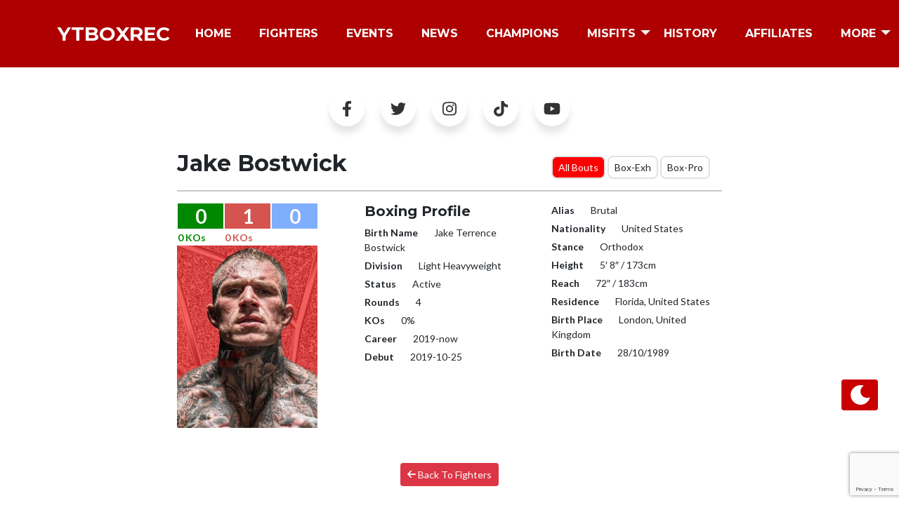

--- FILE ---
content_type: text/html; charset=UTF-8
request_url: https://ytboxrec.com/fighters/jake-bostwick/
body_size: 20957
content:
<!DOCTYPE html>
<html lang="en">
   <head>
	   <script async src="https://pagead2.googlesyndication.com/pagead/js/adsbygoogle.js?client=ca-pub-9944415719091484"
     crossorigin="anonymous"></script>
      <meta charset="utf-8" />
      <meta http-equiv="X-UA-Compatible" content="IE=edge">
      <meta name="viewport" content="width=device-width, initial-scale=1.0">
      <meta name="description" content="Youtube Boxing Records or YTBoxRec is a database for Youtube boxers, influencers and celebrity fighters. Such as KSI, Jake Paul & Logan Paul." />
      <meta name="keywords" content="Boxing, Youtube, Youtubers, Youtube Boxing, Fighting, Influencers, Influencer Boxing, BoxRec, YTBoxRec, Records, Celebrity Boxing, Youtubers Boxing, KSI, Jake Paul, Logan Paul, MisFits Boxing, Youtube Boxers, Youtubers Boxing, Champion, Matches">
      <meta name="author" content="" />
      <!-- Favicon-->
      <link rel="icon" type="image/x-icon" href="assets/img/portfolio/ytboxrec icon.png" />
      <!-- Font Awesome icons (free version)-->
      <script src="https://use.fontawesome.com/releases/v6.1.0/js/all.js" crossorigin="anonymous"></script>
      <!-- Google fonts-->
      <link href="https://fonts.googleapis.com/css?family=Montserrat:400,700" rel="stylesheet" type="text/css" />
      <link href="https://fonts.googleapis.com/css?family=Lato:400,700,400italic,700italic" rel="stylesheet" type="text/css" />
      <!-- Core theme CSS (includes Bootstrap)-->
      <meta name='robots' content='index, follow, max-image-preview:large, max-snippet:-1, max-video-preview:-1' />

	<!-- This site is optimized with the Yoast SEO plugin v26.7 - https://yoast.com/wordpress/plugins/seo/ -->
	<title>Jake Bostwick - YTBoxRec</title>
	<meta name="description" content="Jake Bostwick BoxRec - YTBoxRec" />
	<link rel="canonical" href="https://ytboxrec.com/fighters/jake-bostwick/" />
	<meta property="og:locale" content="en_US" />
	<meta property="og:type" content="article" />
	<meta property="og:title" content="Jake Bostwick - YTBoxRec" />
	<meta property="og:description" content="Jake Bostwick BoxRec - YTBoxRec" />
	<meta property="og:url" content="https://ytboxrec.com/fighters/jake-bostwick/" />
	<meta property="og:site_name" content="YTBoxRec" />
	<meta property="article:publisher" content="https://facebook.com/YTBoxRec" />
	<meta property="article:modified_time" content="2024-03-19T00:14:57+00:00" />
	<meta property="og:image" content="http://ytboxrec.com/wp-content/uploads/2024/03/jake-bostwick-boxing-record-ytboxrec.png" />
	<meta property="og:image:width" content="332" />
	<meta property="og:image:height" content="431" />
	<meta property="og:image:type" content="image/png" />
	<meta name="twitter:card" content="summary_large_image" />
	<meta name="twitter:site" content="@YTBoxRec" />
	<meta name="twitter:label1" content="Est. reading time" />
	<meta name="twitter:data1" content="1 minute" />
	<script type="application/ld+json" class="yoast-schema-graph">{"@context":"https://schema.org","@graph":[{"@type":"WebPage","@id":"https://ytboxrec.com/fighters/jake-bostwick/","url":"https://ytboxrec.com/fighters/jake-bostwick/","name":"Jake Bostwick - YTBoxRec","isPartOf":{"@id":"https://ytboxrec.com/#website"},"primaryImageOfPage":{"@id":"https://ytboxrec.com/fighters/jake-bostwick/#primaryimage"},"image":{"@id":"https://ytboxrec.com/fighters/jake-bostwick/#primaryimage"},"thumbnailUrl":"https://ytboxrec.com/wp-content/uploads/2024/03/jake-bostwick-boxing-record-ytboxrec.png","datePublished":"2024-03-18T22:35:47+00:00","dateModified":"2024-03-19T00:14:57+00:00","description":"Jake Bostwick BoxRec - YTBoxRec","breadcrumb":{"@id":"https://ytboxrec.com/fighters/jake-bostwick/#breadcrumb"},"inLanguage":"en-US","potentialAction":[{"@type":"ReadAction","target":["https://ytboxrec.com/fighters/jake-bostwick/"]}]},{"@type":"ImageObject","inLanguage":"en-US","@id":"https://ytboxrec.com/fighters/jake-bostwick/#primaryimage","url":"https://ytboxrec.com/wp-content/uploads/2024/03/jake-bostwick-boxing-record-ytboxrec.png","contentUrl":"https://ytboxrec.com/wp-content/uploads/2024/03/jake-bostwick-boxing-record-ytboxrec.png","width":332,"height":431,"caption":"jake bostwick BOXING PROFILE"},{"@type":"BreadcrumbList","@id":"https://ytboxrec.com/fighters/jake-bostwick/#breadcrumb","itemListElement":[{"@type":"ListItem","position":1,"name":"Home","item":"https://ytboxrec.com/"},{"@type":"ListItem","position":2,"name":"fighters","item":"https://ytboxrec.com/fighters/"},{"@type":"ListItem","position":3,"name":"Jake Bostwick"}]},{"@type":"WebSite","@id":"https://ytboxrec.com/#website","url":"https://ytboxrec.com/","name":"YTBoxRec","description":"Youtube Boxing Records","publisher":{"@id":"https://ytboxrec.com/#organization"},"alternateName":"Youtube & Crossover Boxing Records","potentialAction":[{"@type":"SearchAction","target":{"@type":"EntryPoint","urlTemplate":"https://ytboxrec.com/?s={search_term_string}"},"query-input":{"@type":"PropertyValueSpecification","valueRequired":true,"valueName":"search_term_string"}}],"inLanguage":"en-US"},{"@type":"Organization","@id":"https://ytboxrec.com/#organization","name":"Youtube Boxing Records","alternateName":"Youtube & Crossover Boxing Records","url":"https://ytboxrec.com/","logo":{"@type":"ImageObject","inLanguage":"en-US","@id":"https://ytboxrec.com/#/schema/logo/image/","url":"https://ytboxrec.com/wp-content/uploads/2023/01/cropped-favicon.png","contentUrl":"https://ytboxrec.com/wp-content/uploads/2023/01/cropped-favicon.png","width":512,"height":512,"caption":"Youtube Boxing Records"},"image":{"@id":"https://ytboxrec.com/#/schema/logo/image/"},"sameAs":["https://facebook.com/YTBoxRec","https://x.com/YTBoxRec","https://instagram.com/YTBoxRec","https://www.tiktok.com/@ytboxrec","https://www.youtube.com/@YTBoxRec"]}]}</script>
	<!-- / Yoast SEO plugin. -->


<link rel='dns-prefetch' href='//cdn.jsdelivr.net' />
<link rel='dns-prefetch' href='//cdn.startbootstrap.com' />
<link rel='dns-prefetch' href='//www.googletagmanager.com' />
<link rel='dns-prefetch' href='//pagead2.googlesyndication.com' />
<link rel="alternate" title="oEmbed (JSON)" type="application/json+oembed" href="https://ytboxrec.com/wp-json/oembed/1.0/embed?url=https%3A%2F%2Fytboxrec.com%2Ffighters%2Fjake-bostwick%2F" />
<link rel="alternate" title="oEmbed (XML)" type="text/xml+oembed" href="https://ytboxrec.com/wp-json/oembed/1.0/embed?url=https%3A%2F%2Fytboxrec.com%2Ffighters%2Fjake-bostwick%2F&#038;format=xml" />
		<style>
			.lazyload,
			.lazyloading {
				max-width: 100%;
			}
		</style>
		<style id='wp-img-auto-sizes-contain-inline-css' type='text/css'>
img:is([sizes=auto i],[sizes^="auto," i]){contain-intrinsic-size:3000px 1500px}
/*# sourceURL=wp-img-auto-sizes-contain-inline-css */
</style>

<style id='wp-emoji-styles-inline-css' type='text/css'>

	img.wp-smiley, img.emoji {
		display: inline !important;
		border: none !important;
		box-shadow: none !important;
		height: 1em !important;
		width: 1em !important;
		margin: 0 0.07em !important;
		vertical-align: -0.1em !important;
		background: none !important;
		padding: 0 !important;
	}
/*# sourceURL=wp-emoji-styles-inline-css */
</style>
<link rel='stylesheet' id='wp-block-library-css' href='https://ytboxrec.com/wp-includes/css/dist/block-library/style.min.css?ver=6.9' type='text/css' media='all' />
<style id='classic-theme-styles-inline-css' type='text/css'>
/*! This file is auto-generated */
.wp-block-button__link{color:#fff;background-color:#32373c;border-radius:9999px;box-shadow:none;text-decoration:none;padding:calc(.667em + 2px) calc(1.333em + 2px);font-size:1.125em}.wp-block-file__button{background:#32373c;color:#fff;text-decoration:none}
/*# sourceURL=/wp-includes/css/classic-themes.min.css */
</style>
<style id='tsb-team-style-inline-css' type='text/css'>
:root{--position:-0.375rem}.dashicons{font-family:dashicons!important}.columns-1{grid-template-columns:repeat(1,1fr)}.columns-2{grid-template-columns:repeat(2,1fr)}.columns-3{grid-template-columns:repeat(3,1fr)}.columns-4{grid-template-columns:repeat(4,1fr)}.columns-5{grid-template-columns:repeat(5,1fr)}.columns-6{grid-template-columns:repeat(6,1fr)}.columns-7{grid-template-columns:repeat(7,1fr)}.columns-8{grid-template-columns:repeat(8,1fr)}.columns-9{grid-template-columns:repeat(9,1fr)}.columns-10{grid-template-columns:repeat(10,1fr)}.columns-11{grid-template-columns:repeat(11,1fr)}.columns-12{grid-template-columns:repeat(12,1fr)}@media only screen and (max-width:1024px){.columns-tablet-1{grid-template-columns:repeat(1,1fr)}.columns-tablet-2{grid-template-columns:repeat(2,1fr)}.columns-tablet-3{grid-template-columns:repeat(3,1fr)}.columns-tablet-4{grid-template-columns:repeat(4,1fr)}.columns-tablet-5{grid-template-columns:repeat(5,1fr)}.columns-tablet-6{grid-template-columns:repeat(6,1fr)}.columns-tablet-7{grid-template-columns:repeat(7,1fr)}.columns-tablet-8{grid-template-columns:repeat(8,1fr)}.columns-tablet-9{grid-template-columns:repeat(9,1fr)}.columns-tablet-10{grid-template-columns:repeat(10,1fr)}.columns-tablet-11{grid-template-columns:repeat(11,1fr)}.columns-tablet-12{grid-template-columns:repeat(12,1fr)}}@media only screen and (max-width:640px){.columns-mobile-1{grid-template-columns:repeat(1,1fr)}.columns-mobile-2{grid-template-columns:repeat(2,1fr)}.columns-mobile-3{grid-template-columns:repeat(3,1fr)}.columns-mobile-4{grid-template-columns:repeat(4,1fr)}.columns-mobile-5{grid-template-columns:repeat(5,1fr)}.columns-mobile-6{grid-template-columns:repeat(6,1fr)}.columns-mobile-7{grid-template-columns:repeat(7,1fr)}.columns-mobile-8{grid-template-columns:repeat(8,1fr)}.columns-mobile-9{grid-template-columns:repeat(9,1fr)}.columns-mobile-10{grid-template-columns:repeat(10,1fr)}.columns-mobile-11{grid-template-columns:repeat(11,1fr)}.columns-mobile-12{grid-template-columns:repeat(12,1fr)}}.wp-block-tsb-team .tsbTeamMembers{display:grid}.wp-block-tsb-team .tsbTeamMembers *{box-sizing:border-box}.wp-block-tsb-team .tsbTeamMembers.horizontal .tsbMember{align-items:center;display:flex}.wp-block-tsb-team .tsbTeamMembers.horizontal .tsbMember .memberPhoto{max-width:38%;width:calc(38% - 20px)}.wp-block-tsb-team .tsbTeamMembers.horizontal .tsbMember .memberDetails{padding:0 20px 0 0;width:62%}.wp-block-tsb-team .tsbTeamMembers.vertical .tsbMember .memberDetails{padding:0 20px}.wp-block-tsb-team .tsbTeamMembers .tsbMember{position:relative}.wp-block-tsb-team .tsbTeamMembers .tsbMember .memberPhoto{display:inline-block;height:auto;max-width:100%}.wp-block-tsb-team .tsbTeamMembers .tsbMember .memberName{font-weight:600;margin:0}.wp-block-tsb-team .tsbTeamMembers .tsbMember .memberTitle{margin:0}.wp-block-tsb-team .tsbTeamMembers .tsbMember .memberSeparator{display:inline-block}.wp-block-tsb-team .tsbTeamMembers .tsbMember .memberBio{display:block}.wp-block-tsb-team .tsbTeamMembers .tsbMember ul.memberSocial{align-items:center;display:flex;line-height:1;list-style-type:none;margin:0;padding:5px}.wp-block-tsb-team .tsbTeamMembers .tsbMember ul.memberSocial li{display:inline-block}.wp-block-tsb-team .tsbTeamMembers .tsbMember ul.memberSocial li:first-child{margin-left:0!important}.wp-block-tsb-team .tsbTeamMembers .tsbMember ul.memberSocial li:last-child{margin-right:0!important}.wp-block-tsb-team .tsbTeamMembers .tsbMember ul.memberSocial li a{align-items:center;border-radius:50%;color:#4e4e4e;display:flex;justify-content:center;padding:8px;text-decoration:none}.wp-block-tsb-team .tsbTeamMembers .tsbMember ul.memberSocial li a:focus{box-shadow:none}.wp-block-tsb-team .tsbTeamMembers .tsbMember ul.memberSocial li a i{align-items:center;display:flex;font-style:inherit;justify-content:center}.wp-block-tsb-team .tsbTeamMembersWrapper{display:flex}.wp-block-tsb-team .tsbTeamMembersWrapper .tsbTeamMembersTeamContainer{display:grid;margin:0}.wp-block-tsb-team .tsbTeamMembersWrapper .tsbTeamMembersTeamMember{width:100%;--base-size:7.2px;display:block;list-style:none;margin:1.5em 0 .5em;position:relative;transform:scale(.85);transition:all .4s ease 0s}.wp-block-tsb-team .tsbTeamMembersWrapper .tsbTeamMembersTeamMember:nth-of-type(2n){margin-left:-25px;text-align:right}@media only screen and (max-width:640px){.wp-block-tsb-team .tsbTeamMembersWrapper .tsbTeamMembersTeamMember:nth-of-type(2n){text-align:left}}.wp-block-tsb-team .tsbTeamMembersWrapper .tsbTeamMembersTeamMemberThumb{float:left;margin-left:-3em;margin-right:1.25em;overflow:hidden;transform:rotate(-4deg);transition:all .4s ease 0s}.wp-block-tsb-team .tsbTeamMembersWrapper .tsbTeamMembersTeamMember:nth-of-type(2n) .tsbTeamMembersTeamMemberThumb{float:right;margin-left:2em;margin-right:-3em;transform:rotate(4deg)}.wp-block-tsb-team .tsbTeamMembersWrapper .tsbTeamMembersTeamMemberThumb img{border-radius:.25em;height:100%;-o-object-fit:cover;object-fit:cover;width:100%}@media(min-width:1025px){.wp-block-tsb-team .tsbTeamMembersWrapper .tsbTeamMembersTeamMember:hover{transform:scale(1)}}.wp-block-tsb-team .tsbTeamMembersWrapper .tsbTeamMembersTeamMember:hover{transition:all .4s ease 0s}.wp-block-tsb-team .tsbTeamMembersWrapper .tsbTeamMembersTeamMember:hover .tsbTeamMembersTeamMemberThumb{transform:rotate(-1deg);transition:all .4s ease 0s}.wp-block-tsb-team .tsbTeamMembersWrapper .tsbTeamMembersTeamMember:hover .tsbTeamMembersTeamMemberThumb img{filter:none!important;transition:all .4s ease 0s}.wp-block-tsb-team .tsbTeamMembersWrapper .tsbTeamMembersTeamMemberThumbDescription{padding-top:calc(var(--base-size)*1)}.wp-block-tsb-team .tsbTeamMembersWrapper .tsbTeamMembersTeamMemberThumbDescription p{margin-bottom:1em;padding:0 2em}.wp-block-tsb-team .tsbTeamMembersWrapper .tsbTeamMemberName{display:inline;left:83px;margin:-2.25em 0 0;position:absolute;transform:rotate(-2deg);transform-origin:left bottom}.wp-block-tsb-team .tsbTeamMembersWrapper .tsbTeamMembersTeamMember:nth-of-type(2n) .tsbTeamMemberName{left:inherit;right:84px;transform:rotate(2deg);transform-origin:right bottom}.wp-block-tsb-team .tsbTeamMembersWrapper .tsbTeamMembersTeamMember:hover .tsbTeamMemberName{transform:rotate(0deg);transition:all .4s ease 0s}.wp-block-tsb-team .tsbTeamMembersWrapper .co-funder:after{content:attr(data-role);position:absolute;top:-1.5em}@media only screen and (max-width:640px){.wp-block-tsb-team .tsbTeamMembersWrapper .co-funder:after{right:2px}}.wp-block-tsb-team .tsbTeamMembersWrapper .co-funder:after{right:4em;transform:rotate(3deg)}.wp-block-tsb-team .tsbTeamMembersWrapper .co-funder:nth-of-type(2n):after{right:inherit}@media only screen and (max-width:640px){.wp-block-tsb-team .tsbTeamMembersWrapper .co-funder:nth-of-type(2n):after{left:2px}}.wp-block-tsb-team .tsbTeamMembersWrapper .co-funder:nth-of-type(2n):after{left:4em;transform:rotate(-3deg)}.wp-block-tsb-team .tsbTeamMembersWrapper .tsbTeamMembersTeamMemberThumbDescription p{transition:none!important}.wp-block-tsb-team .tsbTeamMembersWrapper .tsbTeamMembersTeamMemberThumbDescription p .tsbTeamMemberUserName{display:inline-block;margin:.5em 0 0;outline:none;text-decoration:none;transition:all .4s ease 0s}.wp-block-tsb-team .tsbTeamMembersWrapper .tsbTeamMembersTeamMemberThumbDescription p .tsbTeamMemberUserName:focus{box-shadow:none!important;outline:none!important}.wp-block-tsb-team .tsbTeamMembersWrapperTheme-6 *{box-sizing:border-box}.wp-block-tsb-team .tsbTeamMembersWrapperTheme-6 img{display:block;max-width:100%;-o-object-fit:cover;object-fit:cover;width:100%}.wp-block-tsb-team .tsbTeamMembersWrapperTheme-6 .tsbTeamMemberSocial{list-style-type:none;padding:0!important}.wp-block-tsb-team .tsbTeamMembersWrapperTheme-6 .tsbTeamMembersBgWatermark{left:50%;position:absolute;z-index:0}@media(max-width:576px){.wp-block-tsb-team .tsbTeamMembersWrapperTheme-6 .tsbTeamMembersBgWatermark{transform:translateX(-50%) translateY(-78%)}}.wp-block-tsb-team .tsbTeamMembersWrapperTheme-6 .tsbTeamMembersBgWatermark{letter-spacing:.5rem;-webkit-user-select:none;-moz-user-select:none;user-select:none}.wp-block-tsb-team .tsbTeamMembersWrapperTheme-6 .tsbTeamMembersTeamContainer{display:grid}.wp-block-tsb-team .tsbTeamMembersWrapperTheme-6 .tsbTeamMembersTeamContainer .tsbTeamMembersTeamMember{cursor:pointer;position:relative;width:100%}.wp-block-tsb-team .tsbTeamMembersWrapperTheme-6 .tsbTeamMembersTeamContainer .tsbTeamMembersTeamMember:after{content:"";height:100%;inset:0;position:absolute;width:100%}.wp-block-tsb-team .tsbTeamMembersWrapperTheme-6 .tsbTeamMembersTeamContainer .tsbTeamMembersTeamMember img{transition:filter .5s ease}.wp-block-tsb-team .tsbTeamMembersWrapperTheme-6 .tsbTeamMembersTeamContainer .tsbTeamMembersTeamMember:hover img{filter:grayscale(0)!important}.wp-block-tsb-team .tsbTeamMembersWrapperTheme-6 .tsbTeamMembersTeamContainer .tsbTeamMembersTeamMember:hover:before{transform:scale(1.03)}.wp-block-tsb-team .tsbTeamMembersWrapperTheme-6 .tsbTeamMembersTeamContainer .tsbTeamMembersTeamMember:before{left:var(--position);top:var(--position)}.wp-block-tsb-team .tsbTeamMembersWrapperTheme-6 .tsbTeamMembersTeamContainer .tsbTeamMembersTeamMember .tsbTeamMembersTeamMember-content{bottom:0;color:#fff;left:0;padding:1.875rem 1.25rem;position:absolute;text-align:center;width:100%;z-index:99}.wp-block-tsb-team .tsbTeamMembersWrapperTheme-6 .tsbTeamMembersTeamContainer .tsbTeamMembersTeamMember .tsbTeamMembersTeamMember-content ul{align-items:center;display:flex;justify-content:center;margin-top:1.25rem}.wp-block-tsb-team .tsbTeamMembersWrapperTheme-6 .tsbTeamMembersTeamContainer .tsbTeamMembersTeamMemberShape:before{content:"";left:var(--position);position:absolute;top:var(--position);transition:.3s ease-in-out;z-index:0}.wp-block-tsb-team .tsbTeamMembersWrapperTheme-7{background:#fff;display:grid;font-family:Arial,sans-serif;min-height:600px;place-content:center;position:relative}.wp-block-tsb-team .tsbTeamMembersWrapperTheme-7 .team-ring{display:grid;grid-template-areas:"stack";height:18rem;place-content:center;position:relative;width:18rem}.wp-block-tsb-team .tsbTeamMembersWrapperTheme-7 .tsbInputTpye{display:none}.wp-block-tsb-team .tsbTeamMembersWrapperTheme-7 .team-ring label{cursor:pointer;display:grid;font-size:1.25rem;grid-area:stack;-ms-grid-column:1;-ms-grid-row:1;place-content:center;position:relative;transition:.5s}.wp-block-tsb-team .tsbTeamMembersWrapperTheme-7 .team-ring img{transition:1s ease-in-out}.wp-block-tsb-team .tsbTeamMembersWrapperTheme-7 .team-ring svg{left:50%;opacity:0;position:absolute;top:50%;transform:translate(-50%,-50%);transition:.5s ease-in-out;width:125px;z-index:5}.wp-block-tsb-team .tsbTeamMembersWrapperTheme-7 .team-ring input:checked+label{transform:scale(1.2);transition:1s}.wp-block-tsb-team .tsbTeamMembersWrapperTheme-7 .team-ring input:checked+label svg{opacity:1;transition-delay:.5s}.wp-block-tsb-team .tsbTeamMembersWrapperTheme-7 #center{border:1px solid hsla(0,0%,100%,.4);display:grid;inset:0;margin:auto;place-content:center;position:absolute;z-index:0}.wp-block-tsb-team .tsbTeamMembersWrapperTheme-7 #center:before{border-radius:50%;content:"";inset:0;position:absolute;transition:1s;z-index:-1}.wp-block-tsb-team .tsbTeamMembersWrapperTheme-7 .avatar{--radius:14rem;--d:calc(var(--i)/var(--total));--r-offset:-0.15turn;--r-amount:1turn;--r:calc(var(--r-amount)*var(--d) + var(--r-offset));transform:rotate(var(--r)) translate(var(--radius)) rotate(calc(var(--r)*-1))}@media(max-width:640px){.wp-block-tsb-team .tsbTeamMembersWrapperTheme-7 .team-ring{height:11rem;width:11rem}.wp-block-tsb-team .tsbTeamMembersWrapperTheme-7 .team-ring img{height:55px!important;width:55px!important}.wp-block-tsb-team .tsbTeamMembersWrapperTheme-7 .team-ring input:checked+label img{transform:scale(2.3)!important}.wp-block-tsb-team .tsbTeamMembersWrapperTheme-7 .team-ring label{height:55px!important;width:55px!important}.wp-block-tsb-team .tsbTeamMembersWrapperTheme-7 .avatar{--radius:9rem}.wp-block-tsb-team .tsbTeamMembersWrapperTheme-7 #center{font-size:.8rem;height:100px!important;width:100px!important}.wp-block-tsb-team .tsbTeamMembersWrapperTheme-7 .team-ring svg{width:90px}.wp-block-tsb-team .tsbTeamMembersWrapperTheme-7 .team-ring input:checked+label svg{font-size:20px;opacity:1;transform:translate(-50%,-50%) scale(2.25) rotate(0deg)}}.wp-block-tsb-team .tsbTeamMembersWrapperTheme-8 a{text-decoration:none}.wp-block-tsb-team .tsbTeamMembersWrapperTheme-8 h3{margin:0}.wp-block-tsb-team .tsbTeamMembersWrapperTheme-8 .tsbTeamMembersTeamContainer{display:grid;margin-top:4rem}.wp-block-tsb-team .tsbTeamMembersWrapperTheme-8 .tsbTeamMembersTeamContainer .tsbTeamMember{position:relative;text-align:left}.wp-block-tsb-team .tsbTeamMembersWrapperTheme-8 .tsbTeamMembersTeamContainer .tsbTeamMember .social-icon{left:0;position:absolute;z-index:2}.wp-block-tsb-team .tsbTeamMembersWrapperTheme-8 .tsbTeamMembersTeamContainer .tsbTeamMember .social-icon i{transition:.3s ease}.wp-block-tsb-team .tsbTeamMembersWrapperTheme-8 .tsbTeamMembersTeamContainer .tsbTeamMember .tsbTeamMember_img_wrapper{width:100%}.wp-block-tsb-team .tsbTeamMembersWrapperTheme-8 .tsbTeamMembersTeamContainer .tsbTeamMember .tsbTeamMember_img_wrapper img{display:block;-o-object-position:top;object-position:top;transition:.5s ease}.wp-block-tsb-team .tsbTeamMembersWrapperTheme-8 .tsbTeamMembersTeamContainer .tsbTeamMember .tsbTeamMember_content_wrapper{margin-left:auto;max-width:90%}.wp-block-tsb-team .tsbTeamMembersWrapperTheme-8 .tsbTeamMembersTeamContainer .tsbTeamMember .tsbTeamMember_content_wrapper .tsbTeamMember_content{display:block;outline:none;transition:.5s ease}.wp-block-tsb-team .tsbTeamMembersWrapperTheme-8 .tsbTeamMembersTeamContainer .tsbTeamMember .tsbTeamMember_content_wrapper .tsbTeamMember_content>div{text-align:right}.wp-block-tsb-team .tsbTeamMembersWrapperTheme-9 .section-text{color:#475569;font-size:18px;margin:auto auto 60px;max-width:560px;text-align:center}.wp-block-tsb-team .tsbTeamMembersWrapperTheme-9 .tsbTeamMembersTeamContainer{display:grid}.wp-block-tsb-team .tsbTeamMembersWrapperTheme-9 .tsbTeamMembersTeamContainer .tsbTeamMember{transition:.3s}.wp-block-tsb-team .tsbTeamMembersWrapperTheme-9 .tsbTeamMembersTeamContainer .tsbTeamMember .tsbTeamMember_img_wrapper{margin-bottom:16px;overflow:hidden;position:relative}.wp-block-tsb-team .tsbTeamMembersWrapperTheme-9 .tsbTeamMembersTeamContainer .tsbTeamMember .tsbTeamMember_img_wrapper img{filter:grayscale(100%);height:100%;transition:.5s ease;width:100%}.wp-block-tsb-team .tsbTeamMembersWrapperTheme-9 .tsbTeamMembersTeamContainer .tsbTeamMember .tsbTeamMember_img_wrapper .tsbTeamMember_social_wrapper{inset:0;opacity:0;position:absolute;transition:opacity .3s}.wp-block-tsb-team .tsbTeamMembersWrapperTheme-9 .tsbTeamMembersTeamContainer .tsbTeamMember .tsbTeamMember_img_wrapper .tsbTeamMember_social_wrapper .tsbTeamMember_social{bottom:16px;display:flex;flex-wrap:wrap;gap:10px;left:16px;position:absolute}.wp-block-tsb-team .tsbTeamMembersWrapperTheme-9 .tsbTeamMembersTeamContainer .tsbTeamMember .tsbTeamMember_img_wrapper .tsbTeamMember_social_wrapper .tsbTeamMember_social .tsbMember_social_link{align-items:center;border:none;cursor:pointer;display:flex;justify-content:center;transition:.3s}.wp-block-tsb-team .tsbTeamMembersWrapperTheme-9 .tsbTeamMembersTeamContainer .tsbTeamMember .tsbTeamMember_img_wrapper .tsbTeamMember_social_wrapper .tsbTeamMember_social .tsbMember_social_link:hover{background:#0f172a;color:#fff}.wp-block-tsb-team .tsbTeamMembersWrapperTheme-9 .tsbTeamMembersTeamContainer .tsbTeamMember:hover .tsbTeamMember_social_wrapper{opacity:1}.wp-block-tsb-team .tsbTeamMembersWrapperTheme-10 .team-row{align-items:stretch;display:flex;flex-direction:column;gap:40px;margin-bottom:60px}@media(min-width:992px){.wp-block-tsb-team .tsbTeamMembersWrapperTheme-10 .team-row{flex-direction:row}.wp-block-tsb-team .tsbTeamMembersWrapperTheme-10 .team-row.reverse{flex-direction:row-reverse}}.wp-block-tsb-team .tsbTeamMembersWrapperTheme-10 .tsbTeamMember_img_wrap{width:100%}@media only screen and (max-width:1024px){.wp-block-tsb-team .tsbTeamMembersWrapperTheme-10 .tsbTeamMember_img_wrap{margin:0 auto}}.wp-block-tsb-team .tsbTeamMembersWrapperTheme-10 .tsbTeamMember_img_box{position:relative}.wp-block-tsb-team .tsbTeamMembersWrapperTheme-10 .tsbTeamMember_img_shadow{border-radius:24px;inset:0;position:absolute;transform:rotate(3deg);transition:.3s ease}.wp-block-tsb-team .tsbTeamMembersWrapperTheme-10 .tsbTeamMember_img_profile{border-radius:24px;position:relative;width:100%;z-index:2}.wp-block-tsb-team .tsbTeamMembersWrapperTheme-10 .tsbTeamMember_content_card{width:100%}@media only screen and (max-width:640px){.wp-block-tsb-team .tsbTeamMembersWrapperTheme-10 .tsbTeamMember_content_card{padding:20px 10px!important}}.wp-block-tsb-team .tsbTeamMembersWrapperTheme-10 .profile-header{align-items:center;display:flex;gap:16px}.wp-block-tsb-team .tsbTeamMembersWrapperTheme-10 .tsbTeamMember_content_card_number_box{align-items:center;display:flex;justify-content:center}.wp-block-tsb-team .tsbTeamMembersWrapperTheme-10 .tsbTeamMember_content_card_stats_grid{display:grid;gap:24px;grid-template-columns:1fr 1fr}@media only screen and (max-width:640px){.wp-block-tsb-team .tsbTeamMembersWrapperTheme-10 .tsbTeamMember_content_card_stats_grid{grid-template-columns:1fr;justify-content:center}}.wp-block-tsb-team .tsbTeamMembersWrapperTheme-10 .stat-box{align-items:center;display:flex;gap:14px}.wp-block-tsb-team .tsbTeamMembersWrapperTheme-10 .tsbTeamMember_content_card_stat{align-items:center;display:flex;justify-content:center}.wp-block-tsb-team .tsbTeamMembersWrapperTheme-10 .tsbTeamMember_content_card_stat_label,.wp-block-tsb-team .tsbTeamMembersWrapperTheme-10 .tsbTeamMember_content_card_stat_value{margin:0}.wp-block-tsb-team .tsbTeamMembersWrapperTheme-10 .tsbTeamMember_btn{border:none;cursor:pointer;display:block;margin-top:65px;text-align:center;transition:.3s;width:100%}.wp-block-tsb-team .tsbTeamMemberWrapperTheme-11 .tsbTeamMember-grid{display:grid}.wp-block-tsb-team .tsbTeamMemberWrapperTheme-11 .tsbTeamMember-card{cursor:pointer;overflow:hidden;transition:.5s ease}.wp-block-tsb-team .tsbTeamMemberWrapperTheme-11 .tsbTeamMember-card .tsbTeamMember-inner{display:flex;flex-direction:column}@media(min-width:640px){.wp-block-tsb-team .tsbTeamMemberWrapperTheme-11 .tsbTeamMember-card .tsbTeamMember-inner{flex-direction:row}}.wp-block-tsb-team .tsbTeamMemberWrapperTheme-11 .tsbTeamMember-card .tsbTeamMember-img-box{flex:1;height:260px;overflow:hidden;position:relative;width:100%}@media(min-width:640px){.wp-block-tsb-team .tsbTeamMemberWrapperTheme-11 .tsbTeamMember-card .tsbTeamMember-img-box{height:auto}}.wp-block-tsb-team .tsbTeamMemberWrapperTheme-11 .tsbTeamMember-card .tsbTeamMember-img-box .tsbTeamMember-img{height:100%;-o-object-fit:cover;object-fit:cover;transition:.7s ease;width:100%}.wp-block-tsb-team .tsbTeamMemberWrapperTheme-11 .tsbTeamMember-card .tsbTeamMember-img-box .tsbTeamMember-gradient-overlay{inset:0;opacity:1;position:absolute}.wp-block-tsb-team .tsbTeamMemberWrapperTheme-11 .tsbTeamMember-card .tsbTeamMember-text-box{display:flex;flex:1;flex-direction:column;justify-content:center;padding:32px}.wp-block-tsb-team .tsbTeamMemberWrapperTheme-11 .tsbTeamMember-card .tsbTeamMember-text-box .tsbTeamMemberBio{margin:0;margin-bottom:24px!important}.wp-block-tsb-team .tsbTeamMemberWrapperTheme-11 .tsbTeamMember-card .tsbTeamMember-text-box .tsbTeamMember_view_btn{align-items:center;background:none;border:none;cursor:pointer;display:flex;transition:.4s ease}.wp-block-tsb-team .tsbTeamMemberWrapperTheme-11 .tsbTeamMember-card .tsbTeamMember-text-box .tsbTeamMember_view_btn svg{stroke-width:2}.tsm-premium-slider-wrapper{position:relative;width:100%}.tsm-premium-overlay{align-items:center;backdrop-filter:blur(2px);background:rgba(0,0,0,.55);display:flex;inset:0;justify-content:center;position:absolute;transition:opacity .3s ease;z-index:10}.tsm-premium-overlay-content{color:#fff;text-align:center}.tsm-upgrade-btn{background:#e63946;border-radius:4px;color:#fff!important;display:inline-block;font-weight:600;margin-top:10px;padding:10px 18px;text-decoration:none}.tsm-upgrade-btn:hover{background:#d62828}

/*# sourceURL=https://ytboxrec.com/wp-content/plugins/team-section/build/view.css */
</style>
<link rel='stylesheet' id='fontAwesome-css' href='https://ytboxrec.com/wp-content/plugins/team-section/assets/css/font-awesome.min.css?ver=6.4.2' type='text/css' media='all' />
<style id='global-styles-inline-css' type='text/css'>
:root{--wp--preset--aspect-ratio--square: 1;--wp--preset--aspect-ratio--4-3: 4/3;--wp--preset--aspect-ratio--3-4: 3/4;--wp--preset--aspect-ratio--3-2: 3/2;--wp--preset--aspect-ratio--2-3: 2/3;--wp--preset--aspect-ratio--16-9: 16/9;--wp--preset--aspect-ratio--9-16: 9/16;--wp--preset--color--black: #000000;--wp--preset--color--cyan-bluish-gray: #abb8c3;--wp--preset--color--white: #ffffff;--wp--preset--color--pale-pink: #f78da7;--wp--preset--color--vivid-red: #cf2e2e;--wp--preset--color--luminous-vivid-orange: #ff6900;--wp--preset--color--luminous-vivid-amber: #fcb900;--wp--preset--color--light-green-cyan: #7bdcb5;--wp--preset--color--vivid-green-cyan: #00d084;--wp--preset--color--pale-cyan-blue: #8ed1fc;--wp--preset--color--vivid-cyan-blue: #0693e3;--wp--preset--color--vivid-purple: #9b51e0;--wp--preset--gradient--vivid-cyan-blue-to-vivid-purple: linear-gradient(135deg,rgb(6,147,227) 0%,rgb(155,81,224) 100%);--wp--preset--gradient--light-green-cyan-to-vivid-green-cyan: linear-gradient(135deg,rgb(122,220,180) 0%,rgb(0,208,130) 100%);--wp--preset--gradient--luminous-vivid-amber-to-luminous-vivid-orange: linear-gradient(135deg,rgb(252,185,0) 0%,rgb(255,105,0) 100%);--wp--preset--gradient--luminous-vivid-orange-to-vivid-red: linear-gradient(135deg,rgb(255,105,0) 0%,rgb(207,46,46) 100%);--wp--preset--gradient--very-light-gray-to-cyan-bluish-gray: linear-gradient(135deg,rgb(238,238,238) 0%,rgb(169,184,195) 100%);--wp--preset--gradient--cool-to-warm-spectrum: linear-gradient(135deg,rgb(74,234,220) 0%,rgb(151,120,209) 20%,rgb(207,42,186) 40%,rgb(238,44,130) 60%,rgb(251,105,98) 80%,rgb(254,248,76) 100%);--wp--preset--gradient--blush-light-purple: linear-gradient(135deg,rgb(255,206,236) 0%,rgb(152,150,240) 100%);--wp--preset--gradient--blush-bordeaux: linear-gradient(135deg,rgb(254,205,165) 0%,rgb(254,45,45) 50%,rgb(107,0,62) 100%);--wp--preset--gradient--luminous-dusk: linear-gradient(135deg,rgb(255,203,112) 0%,rgb(199,81,192) 50%,rgb(65,88,208) 100%);--wp--preset--gradient--pale-ocean: linear-gradient(135deg,rgb(255,245,203) 0%,rgb(182,227,212) 50%,rgb(51,167,181) 100%);--wp--preset--gradient--electric-grass: linear-gradient(135deg,rgb(202,248,128) 0%,rgb(113,206,126) 100%);--wp--preset--gradient--midnight: linear-gradient(135deg,rgb(2,3,129) 0%,rgb(40,116,252) 100%);--wp--preset--font-size--small: 13px;--wp--preset--font-size--medium: 20px;--wp--preset--font-size--large: 36px;--wp--preset--font-size--x-large: 42px;--wp--preset--spacing--20: 0.44rem;--wp--preset--spacing--30: 0.67rem;--wp--preset--spacing--40: 1rem;--wp--preset--spacing--50: 1.5rem;--wp--preset--spacing--60: 2.25rem;--wp--preset--spacing--70: 3.38rem;--wp--preset--spacing--80: 5.06rem;--wp--preset--shadow--natural: 6px 6px 9px rgba(0, 0, 0, 0.2);--wp--preset--shadow--deep: 12px 12px 50px rgba(0, 0, 0, 0.4);--wp--preset--shadow--sharp: 6px 6px 0px rgba(0, 0, 0, 0.2);--wp--preset--shadow--outlined: 6px 6px 0px -3px rgb(255, 255, 255), 6px 6px rgb(0, 0, 0);--wp--preset--shadow--crisp: 6px 6px 0px rgb(0, 0, 0);}:where(.is-layout-flex){gap: 0.5em;}:where(.is-layout-grid){gap: 0.5em;}body .is-layout-flex{display: flex;}.is-layout-flex{flex-wrap: wrap;align-items: center;}.is-layout-flex > :is(*, div){margin: 0;}body .is-layout-grid{display: grid;}.is-layout-grid > :is(*, div){margin: 0;}:where(.wp-block-columns.is-layout-flex){gap: 2em;}:where(.wp-block-columns.is-layout-grid){gap: 2em;}:where(.wp-block-post-template.is-layout-flex){gap: 1.25em;}:where(.wp-block-post-template.is-layout-grid){gap: 1.25em;}.has-black-color{color: var(--wp--preset--color--black) !important;}.has-cyan-bluish-gray-color{color: var(--wp--preset--color--cyan-bluish-gray) !important;}.has-white-color{color: var(--wp--preset--color--white) !important;}.has-pale-pink-color{color: var(--wp--preset--color--pale-pink) !important;}.has-vivid-red-color{color: var(--wp--preset--color--vivid-red) !important;}.has-luminous-vivid-orange-color{color: var(--wp--preset--color--luminous-vivid-orange) !important;}.has-luminous-vivid-amber-color{color: var(--wp--preset--color--luminous-vivid-amber) !important;}.has-light-green-cyan-color{color: var(--wp--preset--color--light-green-cyan) !important;}.has-vivid-green-cyan-color{color: var(--wp--preset--color--vivid-green-cyan) !important;}.has-pale-cyan-blue-color{color: var(--wp--preset--color--pale-cyan-blue) !important;}.has-vivid-cyan-blue-color{color: var(--wp--preset--color--vivid-cyan-blue) !important;}.has-vivid-purple-color{color: var(--wp--preset--color--vivid-purple) !important;}.has-black-background-color{background-color: var(--wp--preset--color--black) !important;}.has-cyan-bluish-gray-background-color{background-color: var(--wp--preset--color--cyan-bluish-gray) !important;}.has-white-background-color{background-color: var(--wp--preset--color--white) !important;}.has-pale-pink-background-color{background-color: var(--wp--preset--color--pale-pink) !important;}.has-vivid-red-background-color{background-color: var(--wp--preset--color--vivid-red) !important;}.has-luminous-vivid-orange-background-color{background-color: var(--wp--preset--color--luminous-vivid-orange) !important;}.has-luminous-vivid-amber-background-color{background-color: var(--wp--preset--color--luminous-vivid-amber) !important;}.has-light-green-cyan-background-color{background-color: var(--wp--preset--color--light-green-cyan) !important;}.has-vivid-green-cyan-background-color{background-color: var(--wp--preset--color--vivid-green-cyan) !important;}.has-pale-cyan-blue-background-color{background-color: var(--wp--preset--color--pale-cyan-blue) !important;}.has-vivid-cyan-blue-background-color{background-color: var(--wp--preset--color--vivid-cyan-blue) !important;}.has-vivid-purple-background-color{background-color: var(--wp--preset--color--vivid-purple) !important;}.has-black-border-color{border-color: var(--wp--preset--color--black) !important;}.has-cyan-bluish-gray-border-color{border-color: var(--wp--preset--color--cyan-bluish-gray) !important;}.has-white-border-color{border-color: var(--wp--preset--color--white) !important;}.has-pale-pink-border-color{border-color: var(--wp--preset--color--pale-pink) !important;}.has-vivid-red-border-color{border-color: var(--wp--preset--color--vivid-red) !important;}.has-luminous-vivid-orange-border-color{border-color: var(--wp--preset--color--luminous-vivid-orange) !important;}.has-luminous-vivid-amber-border-color{border-color: var(--wp--preset--color--luminous-vivid-amber) !important;}.has-light-green-cyan-border-color{border-color: var(--wp--preset--color--light-green-cyan) !important;}.has-vivid-green-cyan-border-color{border-color: var(--wp--preset--color--vivid-green-cyan) !important;}.has-pale-cyan-blue-border-color{border-color: var(--wp--preset--color--pale-cyan-blue) !important;}.has-vivid-cyan-blue-border-color{border-color: var(--wp--preset--color--vivid-cyan-blue) !important;}.has-vivid-purple-border-color{border-color: var(--wp--preset--color--vivid-purple) !important;}.has-vivid-cyan-blue-to-vivid-purple-gradient-background{background: var(--wp--preset--gradient--vivid-cyan-blue-to-vivid-purple) !important;}.has-light-green-cyan-to-vivid-green-cyan-gradient-background{background: var(--wp--preset--gradient--light-green-cyan-to-vivid-green-cyan) !important;}.has-luminous-vivid-amber-to-luminous-vivid-orange-gradient-background{background: var(--wp--preset--gradient--luminous-vivid-amber-to-luminous-vivid-orange) !important;}.has-luminous-vivid-orange-to-vivid-red-gradient-background{background: var(--wp--preset--gradient--luminous-vivid-orange-to-vivid-red) !important;}.has-very-light-gray-to-cyan-bluish-gray-gradient-background{background: var(--wp--preset--gradient--very-light-gray-to-cyan-bluish-gray) !important;}.has-cool-to-warm-spectrum-gradient-background{background: var(--wp--preset--gradient--cool-to-warm-spectrum) !important;}.has-blush-light-purple-gradient-background{background: var(--wp--preset--gradient--blush-light-purple) !important;}.has-blush-bordeaux-gradient-background{background: var(--wp--preset--gradient--blush-bordeaux) !important;}.has-luminous-dusk-gradient-background{background: var(--wp--preset--gradient--luminous-dusk) !important;}.has-pale-ocean-gradient-background{background: var(--wp--preset--gradient--pale-ocean) !important;}.has-electric-grass-gradient-background{background: var(--wp--preset--gradient--electric-grass) !important;}.has-midnight-gradient-background{background: var(--wp--preset--gradient--midnight) !important;}.has-small-font-size{font-size: var(--wp--preset--font-size--small) !important;}.has-medium-font-size{font-size: var(--wp--preset--font-size--medium) !important;}.has-large-font-size{font-size: var(--wp--preset--font-size--large) !important;}.has-x-large-font-size{font-size: var(--wp--preset--font-size--x-large) !important;}
:where(.wp-block-post-template.is-layout-flex){gap: 1.25em;}:where(.wp-block-post-template.is-layout-grid){gap: 1.25em;}
:where(.wp-block-term-template.is-layout-flex){gap: 1.25em;}:where(.wp-block-term-template.is-layout-grid){gap: 1.25em;}
:where(.wp-block-columns.is-layout-flex){gap: 2em;}:where(.wp-block-columns.is-layout-grid){gap: 2em;}
:root :where(.wp-block-pullquote){font-size: 1.5em;line-height: 1.6;}
/*# sourceURL=global-styles-inline-css */
</style>
<link rel='stylesheet' id='contact-form-7-css' href='https://ytboxrec.com/wp-content/plugins/contact-form-7/includes/css/styles.css?ver=6.1.4' type='text/css' media='all' />
<link rel='stylesheet' id='page-css' href='https://ytboxrec.com/wp-content/themes/ytboxrec/assets/css/styles.css?ver=6.9' type='text/css' media='all' />
<link rel='stylesheet' id='main-css' href='https://ytboxrec.com/wp-content/themes/ytboxrec/assets/css/custome.css?ver=6.9' type='text/css' media='all' />

<!-- Google tag (gtag.js) snippet added by Site Kit -->
<!-- Google Analytics snippet added by Site Kit -->
<script type="text/javascript" src="https://www.googletagmanager.com/gtag/js?id=G-TCSNM6YYPF" id="google_gtagjs-js" async></script>
<script type="text/javascript" id="google_gtagjs-js-after">
/* <![CDATA[ */
window.dataLayer = window.dataLayer || [];function gtag(){dataLayer.push(arguments);}
gtag("set","linker",{"domains":["ytboxrec.com"]});
gtag("js", new Date());
gtag("set", "developer_id.dZTNiMT", true);
gtag("config", "G-TCSNM6YYPF");
//# sourceURL=google_gtagjs-js-after
/* ]]> */
</script>
<link rel="https://api.w.org/" href="https://ytboxrec.com/wp-json/" /><link rel="alternate" title="JSON" type="application/json" href="https://ytboxrec.com/wp-json/wp/v2/fighters/4085" /><link rel="EditURI" type="application/rsd+xml" title="RSD" href="https://ytboxrec.com/xmlrpc.php?rsd" />
<meta name="generator" content="WordPress 6.9" />
<link rel='shortlink' href='https://ytboxrec.com/?p=4085' />
<meta name="generator" content="Site Kit by Google 1.170.0" />		<script>
			document.documentElement.className = document.documentElement.className.replace('no-js', 'js');
		</script>
				<style>
			.no-js img.lazyload {
				display: none;
			}

			figure.wp-block-image img.lazyloading {
				min-width: 150px;
			}

			.lazyload,
			.lazyloading {
				--smush-placeholder-width: 100px;
				--smush-placeholder-aspect-ratio: 1/1;
				width: var(--smush-image-width, var(--smush-placeholder-width)) !important;
				aspect-ratio: var(--smush-image-aspect-ratio, var(--smush-placeholder-aspect-ratio)) !important;
			}

						.lazyload, .lazyloading {
				opacity: 0;
			}

			.lazyloaded {
				opacity: 1;
				transition: opacity 400ms;
				transition-delay: 0ms;
			}

					</style>
		
<!-- Google AdSense meta tags added by Site Kit -->
<meta name="google-adsense-platform-account" content="ca-host-pub-2644536267352236">
<meta name="google-adsense-platform-domain" content="sitekit.withgoogle.com">
<!-- End Google AdSense meta tags added by Site Kit -->
<meta name="generator" content="Elementor 3.34.1; features: additional_custom_breakpoints; settings: css_print_method-external, google_font-enabled, font_display-swap">
			<style>
				.e-con.e-parent:nth-of-type(n+4):not(.e-lazyloaded):not(.e-no-lazyload),
				.e-con.e-parent:nth-of-type(n+4):not(.e-lazyloaded):not(.e-no-lazyload) * {
					background-image: none !important;
				}
				@media screen and (max-height: 1024px) {
					.e-con.e-parent:nth-of-type(n+3):not(.e-lazyloaded):not(.e-no-lazyload),
					.e-con.e-parent:nth-of-type(n+3):not(.e-lazyloaded):not(.e-no-lazyload) * {
						background-image: none !important;
					}
				}
				@media screen and (max-height: 640px) {
					.e-con.e-parent:nth-of-type(n+2):not(.e-lazyloaded):not(.e-no-lazyload),
					.e-con.e-parent:nth-of-type(n+2):not(.e-lazyloaded):not(.e-no-lazyload) * {
						background-image: none !important;
					}
				}
			</style>
			<meta name="bmi-version" content="2.0.0" />      <script defer type="text/javascript" id="bmip-js-inline-remove-js">
        function objectToQueryString(obj){
          return Object.keys(obj).map(key => key + '=' + obj[key]).join('&');
        }

        function globalBMIKeepAlive() {
          let xhr = new XMLHttpRequest();
          let data = { action: "bmip_keepalive", token: "bmip", f: "refresh" };
          let url = 'https://ytboxrec.com/wp-admin/admin-ajax.php' + '?' + objectToQueryString(data);
          xhr.open('POST', url, true);
          xhr.setRequestHeader("X-Requested-With", "XMLHttpRequest");
          xhr.onreadystatechange = function () {
            if (xhr.readyState === 4) {
              let response;
              if (response = JSON.parse(xhr.responseText)) {
                if (typeof response.status != 'undefined' && response.status === 'success') {
                  //setTimeout(globalBMIKeepAlive, 3000);
                } else {
                  //setTimeout(globalBMIKeepAlive, 20000);
                }
              }
            }
          };

          xhr.send(JSON.stringify(data));
        }

        document.querySelector('#bmip-js-inline-remove-js').remove();
      </script>
      
<!-- Google AdSense snippet added by Site Kit -->
<script type="text/javascript" async="async" src="https://pagead2.googlesyndication.com/pagead/js/adsbygoogle.js?client=ca-pub-9944415719091484&amp;host=ca-host-pub-2644536267352236" crossorigin="anonymous"></script>

<!-- End Google AdSense snippet added by Site Kit -->
<link rel="icon" href="https://ytboxrec.com/wp-content/uploads/2023/01/cropped-favicon-32x32.png" sizes="32x32" />
<link rel="icon" href="https://ytboxrec.com/wp-content/uploads/2023/01/cropped-favicon-192x192.png" sizes="192x192" />
<link rel="apple-touch-icon" href="https://ytboxrec.com/wp-content/uploads/2023/01/cropped-favicon-180x180.png" />
<meta name="msapplication-TileImage" content="https://ytboxrec.com/wp-content/uploads/2023/01/cropped-favicon-270x270.png" />
		<style type="text/css" id="wp-custom-css">
			ul.filters-btn li a {
    text-decoration: none;
    color: unset;
}

ul.filters-btn li[data-shuffle="1"]
{
    order: 1;
}

ul.filters-btn li[data-shuffle="featherweight"] {
    order: 2;
}

ul.filters-btn li[data-shuffle="lightweight"] {
    order: 3;
}

ul.filters-btn li[data-shuffle="welterweight"] {
    order: 4;
}

ul.filters-btn li[data-shuffle="middleweight"] {
    order: 5;
}

ul.filters-btn li[data-shuffle="light-heavyweight"] {
    order: 6;
}

ul.filters-btn li[data-shuffle="cruiserweight"] {
    order: 7;
}

ul.filters-btn li[data-shuffle="heavyweight"] {
    order: 8;
}
ul.filters-btn li[data-shuffle="trending-fighters"]{
	order: -1
}

li#search {
    order: -2;
	  background-color: #FEC4C4!important
}

body.darken .page-section-heading {
    color: #fff!important;
}

.page-section-heading {
	    font-size: 3rem;
    line-height: 2.5rem;
}
.event_timeline_title {
	font-weight: bold;
	font-size:25px;
}

@media(max-width:768px){
	.masthead .masthead-heading {
    font-size: 25px;
    line-height: 2.5rem;
}
	.event_timeline_title {
    font-size: 11px;
    font-weight: bold;
	}
	header.masthead.bg-primary.text-white.text-center {
    padding: 100px 20px !important;
}
	
	.page-section-heading {
    font-size: 2.25rem;
    line-height: 2rem;
}
	
	.fighters_sec {
		margin-top: 0px!important
	}
	
	.events h2{
		    font-size: 1.25rem;
	}
	
	.bouts_title span {
		font-size:12px!important
	}
}


#myBtn {
 
    padding: 9px;
	  bottom: 185px;
  
}


.dark {
	bottom: 135px;
}


li.btn.bg-dark.text-black.filters_girls {
	font-weight:bolder;
	background-color: #9F9F9F!important
}


li.btn.bg-dark.text-black.filters_trendz {
	font-weight:bolder;
	background-color: #9F9F9F!important
}

ul.navbar-nav.ms-auto li:hover .dropdown-menu {
    display: block;
}

.navbar ul li.menu-item-has-children {
    position: relative;
	z-index: 1000;
}

.navbar ul li .sub-menu {
    position: absolute;
    padding: 0;
    margin: 0;
    background: oklab(0.63 0.22 0.13 / .8);
    border-radius: 4px;
	    display: none;
}

.navbar ul li.menu-item-has-children::before {
    content: "";
    width: 0px;
    height: 0px;
    /* background: #fff; */
    position: absolute;
    border: 7px solid transparent;
    border-top-color: #eee;
    top: 23px;
    right: -5px;
}

.navbar ul li.menu-item-has-children:hover::before {
    border-top-color: #1abc9c;
    transition-duration: .5s;
}

.navbar ul li.menu-item-has-children:hove .navbar ul li > ul.sub-menu{display:block!important}

.navbar ul li.menu-item-has-children:hover > .sub-menu {
    display: block!important;
}

.navbar ul li .sub-menu {
    list-style: none;
}

.level-2-class > .sub-menu {
    right: 100%;
    top: 0px;
}


.level-2-class::before {
    transform: rotate(94deg);
}

@media(max-width:1000px){
.navbar ul li.menu-item-has-children:hover > .sub-menu {
    display: block!important;
	position: unset!important;
	padding:10px;
}
}

@media (min-width: 992px){
	#mainNav {
    padding-top: 1.25rem;
    padding-bottom: 1.25rem;
    transition: padding-top 0.3s, padding-bottom 0.3s;
}
}		</style>
		   </head>
   <body id="page-top" class="wp-singular fighters-template-default single single-fighters postid-4085 wp-theme-ytboxrec elementor-default elementor-kit-283">
   <script>
      let modopt = 'light',
      defmode = '';
      if(modopt == 'default'){
        if (window.matchMedia && window.matchMedia('(prefers-color-scheme: dark)').matches) {
          defmode = 'dark';
        }
      }else {
        defmode = modopt;
      }
      //console.log(defmode)
      if(localStorage.getItem("mode") === null) {
        localStorage.setItem("mode",defmode)
        document.body.classList.add(localStorage.getItem("mode")); 
      }else {
        if(localStorage.getItem("mode") == 'darken'){
          document.body.classList.add(localStorage.getItem("mode")); 
        }
      }
    </script>
         <!-- Navigation-->
      <nav class="navbar navbar-expand-lg bg-secondary text-uppercase" id="mainNav">
         <div class="container">
            <a class="navbar-brand" href="https://ytboxrec.com">YTBoxRec</a>            <button class="navbar-toggler text-uppercase font-weight-bold bg-primary text-white rounded" type="button" data-bs-toggle="collapse" data-bs-target="#navbarResponsive" aria-controls="navbarResponsive" aria-expanded="false" aria-label="Toggle navigation">
            Menu
            <i class="fas fa-bars"></i>
            </button>
            <div class="collapse navbar-collapse" id="navbarResponsive">
               <ul class="navbar-nav ms-auto">
                  <li id="menu-item-5" class="menu-item menu-item-type-custom menu-item-object-custom menu-item-home menu-item-5 nav-item mx-0 mx-lg-1 leve+l-1-class"><a href="http://ytboxrec.com/" class="nav-link py-3 px-0 px-lg-3 rounded">Home</a></li>
<li id="menu-item-833" class="menu-item menu-item-type-custom menu-item-object-custom menu-item-833 nav-item mx-0 mx-lg-1 leve+l-1-class"><a href="http://ytboxrec.com/fighters" class="nav-link py-3 px-0 px-lg-3 rounded">FIGHTERS</a></li>
<li id="menu-item-834" class="menu-item menu-item-type-custom menu-item-object-custom menu-item-834 nav-item mx-0 mx-lg-1 leve+l-1-class"><a href="http://ytboxrec.com/events/" class="nav-link py-3 px-0 px-lg-3 rounded">EVENTS</a></li>
<li id="menu-item-2675" class="menu-item menu-item-type-custom menu-item-object-custom menu-item-2675 nav-item mx-0 mx-lg-1 leve+l-1-class"><a href="http://ytboxrec.com/category/news/" class="nav-link py-3 px-0 px-lg-3 rounded">NEWS</a></li>
<li id="menu-item-789" class="menu-item menu-item-type-post_type menu-item-object-page menu-item-789 nav-item mx-0 mx-lg-1 leve+l-1-class"><a href="https://ytboxrec.com/champions/" class="nav-link py-3 px-0 px-lg-3 rounded">CHAMPIONS</a></li>
<li id="menu-item-4847" class="menu-item menu-item-type-custom menu-item-object-custom menu-item-has-children menu-item-4847 nav-item mx-0 mx-lg-1 leve+l-1-class"><a class="nav-link py-3 px-0 px-lg-3 rounded">MISFITS</a>
<ul class="sub-menu">
	<li id="menu-item-3342" class="menu-item menu-item-type-post_type menu-item-object-page menu-item-3342 nav-item mx-0 mx-lg-1 level-3-class"><a href="https://ytboxrec.com/misfits-boxing-x-series/" class="nav-link py-3 px-0 px-lg-3 rounded">X SERIES</a></li>
	<li id="menu-item-4839" class="menu-item menu-item-type-post_type menu-item-object-page menu-item-4839 nav-item mx-0 mx-lg-1 level-3-class"><a href="https://ytboxrec.com/misfits-fighter-rankings/" class="nav-link py-3 px-0 px-lg-3 rounded">RANKINGS</a></li>
</ul>
</li>
<li id="menu-item-1741" class="menu-item menu-item-type-custom menu-item-object-custom menu-item-home menu-item-1741 nav-item mx-0 mx-lg-1 leve+l-1-class"><a href="http://ytboxrec.com/#history" class="nav-link py-3 px-0 px-lg-3 rounded">HISTORY</a></li>
<li id="menu-item-3756" class="menu-item menu-item-type-post_type menu-item-object-page menu-item-3756 nav-item mx-0 mx-lg-1 leve+l-1-class"><a href="https://ytboxrec.com/affiliates/" class="nav-link py-3 px-0 px-lg-3 rounded">AFFILIATES</a></li>
<li id="menu-item-3765" class="menu-item menu-item-type-custom menu-item-object-custom menu-item-has-children menu-item-3765 nav-item mx-0 mx-lg-1 leve+l-1-class"><a class="nav-link py-3 px-0 px-lg-3 rounded">MORE</a>
<ul class="sub-menu">
	<li id="menu-item-3369" class="menu-item menu-item-type-post_type menu-item-object-page menu-item-3369 nav-item mx-0 mx-lg-1 level-3-class"><a href="https://ytboxrec.com/support/" class="nav-link py-3 px-0 px-lg-3 rounded">SUPPORT</a></li>
	<li id="menu-item-2230" class="menu-item menu-item-type-custom menu-item-object-custom menu-item-home menu-item-2230 nav-item mx-0 mx-lg-1 level-3-class"><a href="http://ytboxrec.com/#contact" class="nav-link py-3 px-0 px-lg-3 rounded">CONTACT</a></li>
</ul>
</li>
               </ul>
            </div>
         </div>
      </nav>

      <script>
         window.onscroll = function(){
            console.log('ali')
         }
      </script>       <style>
        .wrapper .icon{
        position: relative;
        background-color: #ffffff;
        border-radius: 50%;
        margin: 10px;
        text-align: center;
        width: 50px;
        height: 50px;
        line-height: 50px;
        font-size: 22px;
        display: inline-block;
        align-items: center;
        box-shadow: 0 10px 10px rgba(0, 0, 0, 0.1);
        cursor: pointer;
        transition: all 0.2s cubic-bezier(0.68, -0.55, 0.265, 1.55);
        color: #333;
        text-decoration: none;
        }
        .wrapper .tooltip {
        position: absolute;
        top: 0;
        line-height: 1.5;
        font-size: 14px;
        background-color: #ffffff;
        color: #ffffff;
        padding: 5px 8px;
        border-radius: 5px;
        box-shadow: 0 10px 10px rgba(0, 0, 0, 0.1);
        opacity: 0;
        pointer-events: none;
        transition: all 0.3s cubic-bezier(0.68, -0.55, 0.265, 1.55);
        }
        .wrapper .tooltip::before {
        position: absolute;
        content: "";
        height: 8px;
        width: 8px;
        background-color: #ffffff;
        bottom: -3px;
        left: 50%;
        transform: translate(-50%) rotate(45deg);
        transition: all 0.3s cubic-bezier(0.68, -0.55, 0.265, 1.55);
        }
        .wrapper .icon:hover .tooltip {
        top: -45px;
        opacity: 1;
        visibility: visible;
        pointer-events: auto;
        }
        .wrapper .icon:hover span,
        .wrapper .icon:hover .tooltip {
        text-shadow: 0px -1px 0px rgba(0, 0, 0, 0.1);
        }
        .wrapper .facebook:hover,
        .wrapper .facebook:hover .tooltip,
        .wrapper .facebook:hover .tooltip::before {
        background-color: #3b5999;
        color: #ffffff;
        }
        .wrapper .twitter:hover,
        .wrapper .twitter:hover .tooltip,
        .wrapper .twitter:hover .tooltip::before {
        background-color: #46c1f6;
        color: #ffffff;
        }
        .wrapper .instagram:hover,
        .wrapper .instagram:hover .tooltip,
        .wrapper .instagram:hover .tooltip::before {
        background-color: #e1306c;
        color: #ffffff;
        }
        .wrapper .github:hover,
        .wrapper .github:hover .tooltip,
        .wrapper .github:hover .tooltip::before {
        background-color: #333333;
        color: #ffffff;
        }
        .wrapper .youtube:hover,
        .wrapper .youtube:hover .tooltip,
        .wrapper .youtube:hover .tooltip::before {
        background-color: #de463b;
        color: #ffffff;
        }

        .wrapper .tiktok:hover,
        .wrapper .tiktok:hover .tooltip,
        .wrapper .tiktok:hover .tooltip::before {
        background-color: #ff0050;
        color: #ffffff;
        }

        .btn-filters a:hover {
            background: red;
            color:#fff
        }

        .btn-filters a.active {
            background: red;
            color:#fff 
        }

        @media(max-width:768px){
            .title-area {
                text-align: center;
            }
        }

        .rotated {
            transform: rotate(180deg);
        }

        .bout.show .bout_details {
            display:block!important;
        }

        .bg-gray{
            background: gray;
        }
    </style>
<div class="container fighter_details" style="margin-bottom:50px">
    <div class="d-flex justify-content-center mb-4">
        <div class="wrapper mt-4">
            <a href="https://facebook.com/YTBoxRec" class="icon facebook">
               <div class="tooltip">Facebook</div>
               <span><i class="fab fa-facebook-f"></i></span>
            </a>
            <a href="https://twitter.com/YTBoxRec" class="icon twitter">
               <div class="tooltip">Twitter</div>
               <span><i class="fab fa-twitter"></i></span>
            </a>
            <a href="https://instagram.com/YTBoxRec" class="icon instagram">
               <div class="tooltip">Instagram</div>
               <span><i class="fab fa-instagram"></i></span>
            </a>
            <a href="https://www.tiktok.com/@ytboxrec" class="icon tiktok">
               <div class="tooltip">Tiktok</div>
               <span><i class="fab fa-tiktok"></i></span>
            </a>
            <a href="https://www.youtube.com/@YTBoxRec" class="icon youtube">
               <div class="tooltip">Youtube</div>
               <span><i class="fab fa-youtube"></i></span>
            </a>
        </div>
    </div>
        <div class="row title-area">
        <div class="col-sm-8">
            <h2 style="margin-bottom:0">Jake Bostwick</h2>
        </div>
        <div class="col-sm-4 btn-filters mt-2">
            <a href="?f=all" class="btn  active rounded border d-inline-block btn-sm">All Bouts</a>
            <a href="?f=am" class="btn  border d-inline-block btn-sm rounded">Box-Exh</a>
            <a href="?f=pro" class="btn  rounded border d-inline-block btn-sm">Box-Pro</a>
        </div>
    </div>
    <hr>
    <div class="row">
        <div class="col-md-4">
            <ul>
                <li class="num" style="background-color: #008800;font-weight:bold">0</li>
                <li class="num" style="background-color: rgb(214,84,80);font-weight:bold">1</li>
                <li class="num" style="background-color: rgb(127,174,253);font-weight:bold">0</li>
            </ul>
            <ul>
                <li style="width:65px;margin:1px;font-size:14px;color:rgb(0,136,0);font-weight:bold;">0 KOs</li>
                <li style="width:65px;margin:1px;font-size:14px;color:#D65450;font-weight:bold;">0 KOs</li>
                <li style="width:65px;margin:1px;font-size:14px;color:rgb(0,136,0);font-weight:bold;"></li>
            </ul>
            <img data-src="https://ytboxrec.com/wp-content/uploads/2024/03/jake-bostwick-boxing-record-ytboxrec.png" style="--smush-placeholder-width: 332px; --smush-placeholder-aspect-ratio: 332/431;max-width:200px;max-height:300px" alt="" src="[data-uri]" class="lazyload">
        </div>
        <div class="col-md-4">
            <h5>Boxing Profile</h5>
            <p><b style="margin-right:20px">Birth Name</b> Jake Terrence Bostwick</p>
            <p><b style="margin-right:20px">Division</b> Light Heavyweight</p>
            <p><b style="margin-right:20px">Status</b> Active</p>
            <p><b style="margin-right:20px">Rounds</b> 4</p>
            <p><b style="margin-right:20px">KOs</b> 0%</p>
            <p><b style="margin-right:20px">Career</b> 2019-now</p>
            <p><b style="margin-right:20px">Debut</b> 2019-10-25</p>
        </div>
        <div class="col-md-4">
            <p><b style="margin-right:20px">Alias</b> Brutal</p>
            <p><b style="margin-right:20px">Nationality</b> United States</p>
            <p><b style="margin-right:20px">Stance</b> Orthodox</p>
            <p><b style="margin-right:20px">Height</b> 5′ 8″   /   173cm</p>
            <p><b style="margin-right:20px">Reach</b> 72″   /   183cm</p>
            <p><b style="margin-right:20px">Residence</b> Florida, United States</p>
            <p><b style="margin-right:20px">Birth Place</b> London, United Kingdom</p>
            <p><b style="margin-right:20px">Birth Date</b> 28/10/1989</p>
        </div>
    </div>
</div>
<div class="d-flex justify-content-center">
    <a href="https://ytboxrec.com/fighters" class="btn-sm btn btn-danger"><span class="fa fa-arrow-left"></span> Back To Fighters</a>
</div>
<div class="bouts my-4 container-fluid">
        <h2 class="bouts_title" style="color:#222;text-align:center;margin-bottom:15px">Crossover Boxing Career <span style="font-size:18px;">1 Bouts</span></h2>
            <div class="bout my-5">
        <h4 style="background-color: rgb(128,128,128);color:#fff;width:100%;text-align:center">MF X Series 13: FoxTheG Outnumbered</h4>
        <ul class="row" style="list-style:none;margin:0;padding-bottom:5px;border-bottom:1px solid rgba(128,128,128,0.4);padding:0">
            <li class="col d-none d-md-block">Date ↕</li>
            <li class="col d-none d-md-block">Lbs ↕</li>
            <li class="col ">Opponent</li>
            <li class="col d-none d-md-block">Lbs ↕</li>
            <li class="col d-none d-md-block">Bout</li>
            <!--<li class="col d-none d-md-block">Highlights</li>-->
            <li class="col">Result</li>
            <li class="col d-none d-md-block">By</li>
            <li class="col">Rounds</li>
            <li class="col">Event 
            </li>
        </ul>
                        <ul class="row" style="list-style:none;margin:0;padding:0">
            <li class="col d-none d-md-block">23-03-2024</li>
            <li class="col d-none d-md-block">175</li>
            <li class="col "><a class="fw-bold" href="https://ytboxrec.com/fighters/chris-avila/">Chris Avila</a></li>
            <li class="col d-none d-md-block">174</li>
            <li class="col d-none d-md-block" style="color:red;font-weight:bold">Pro</li>
            <!--<li class="col d-none d-md-block">Municipal Auditorium, Nashville</li>-->
            <li class="col p-1n"><span class="bg-danger" style="color:#fff;padding:3px">L</span></li>
            <li class="col d-none d-md-block">SD</li>
            <li class="col">4/4</li>
            <li class="col d-flex align-items-center"><a href="https://ytboxrec.com/events/mf-x-series-13-foxtheg-outnumbered/" style="text-decorition:none"><i class="fa fa-calendar" aria-hidden="true"></i></a>
            <i 
                    style="margin-left:10px;cursor:pointer"
                    class="fa-solid fa-chevron-down"
                    id="details_show"
                    onclick="this.classList.toggle('rotated');this.parentElement.parentElement.parentElement.classList.toggle('show')"
                ></i>
            </li>
        </ul>
        <p class="bout_details text-md-center" style="display:none;padding:10px;border:1px solid;margin-top:5px">
            <span class="d-md-none">Date: 23-03-2024</span><br class="d-md-none">
            <span class="d-md-none">Lbs: 175</span><br class="d-md-none">
            <span class="d-md-none">Opponent: <a href="https://ytboxrec.com/fighters/chris-avila/">Chris Avila</a></span><br class="d-md-none">
            <span class="d-md-none">Lbs: 174</span><br class="d-md-none">
            <span class="d-md-none">Bout: <span style="color: red ">Pro</span></span><br class="d-md-none">
            <span class="d-md-none">By: SD</span><br class="d-md-none">
            🏟️ : Municipal Auditorium, Nashville        </p>
    </div>
    </div>
                       <!-- Footer-->
      <footer class="footer text-center">
         <div class="container">
            <div class="row">
               <!-- Footer Location-->
               <div class="col-lg-4 mb-5 mb-lg-0 footer-menu order-2 order-md-1">
               <h4 class="text-uppercase mb-4">Policy</h4>
               <ul id="menu-footer-nav" class="menu"><li id="menu-item-2689" class="menu-item menu-item-type-post_type menu-item-object-page menu-item-2689 nav-item mx-0 mx-lg-1"><a href="https://ytboxrec.com/privacy-policy/" class="nav-link py-3 px-0 px-lg-3 rounded">PRIVACY POLICY</a></li>
<li id="menu-item-2688" class="menu-item menu-item-type-post_type menu-item-object-page menu-item-2688 nav-item mx-0 mx-lg-1"><a href="https://ytboxrec.com/terms-and-conditions/" class="nav-link py-3 px-0 px-lg-3 rounded">TERMS &#038; CONDITIONS</a></li>
<li id="menu-item-2690" class="menu-item menu-item-type-post_type menu-item-object-page menu-item-2690 nav-item mx-0 mx-lg-1"><a href="https://ytboxrec.com/contact/" class="nav-link py-3 px-0 px-lg-3 rounded">CONTACT</a></li>
</ul>            
               </div>
               <!-- Footer Social Icons-->
               <div class="col-lg-4 mb-5 mb-lg-0 order-1 order-md-2">
                  <h4 class="text-uppercase mb-4">Follow Our Socials!</h4>
                  <a class="btn btn-outline-light btn-social mx-1" href="https://facebook.com/YTBoxRec"><i class="fab fa-fw fa-facebook-f"></i></a>
                  <a class="btn btn-outline-light btn-social mx-1" href="https://twitter.com/YTBoxRec"><i class="fab fa-fw fa-twitter"></i></a>
                  <a class="btn btn-outline-light btn-social mx-1" href="https://instagram.com/YTBoxRec"><i class="fab fa-fw fa-instagram"></i></a>
                  <a class="btn btn-outline-light btn-social mx-1" href="https://www.tiktok.com/@ytboxrec"><i class="fab fa-fw fa-tiktok"></i></a>
                  <a class="btn btn-outline-light btn-social mx-1" href="https://www.youtube.com/@YTBoxRec"><i class="fab fa-fw fa-youtube"></i></a>
               </div>
               <!-- Footer About Text-->
               <div class="col-lg-4 order-3">
                  <h4 class="text-uppercase mb-4">YTBoxRec</h4>
                  <p class="lead mb-0">
                     Crossover Boxing's Official Records Keeper.
<br>
For Inquiries Please Fill Out The Contact Form, Or Contact <a href="https://twitter.com/SamiYBR">Sami</a> Directly.                  </p>
               </div>
            </div>
         </div>
      </footer>
            <!-- Copyright Section-->
      <div class="copyright py-4 text-center text-white">
         <div class="container"><small>Copyright &copy; YTBoxRec 2026</small></div>
      </div>
      <button onclick="topFunction()" id="myBtn" title="Go to top">TOP</button>
      <div id="dark" class="dark"><span style="padding: 14px;margin: 8px 11px;" class="icon dark"></span></div>      <script type="speculationrules">
{"prefetch":[{"source":"document","where":{"and":[{"href_matches":"/*"},{"not":{"href_matches":["/wp-*.php","/wp-admin/*","/wp-content/uploads/*","/wp-content/*","/wp-content/plugins/*","/wp-content/themes/ytboxrec/*","/*\\?(.+)"]}},{"not":{"selector_matches":"a[rel~=\"nofollow\"]"}},{"not":{"selector_matches":".no-prefetch, .no-prefetch a"}}]},"eagerness":"conservative"}]}
</script>
			<script>
				const lazyloadRunObserver = () => {
					const lazyloadBackgrounds = document.querySelectorAll( `.e-con.e-parent:not(.e-lazyloaded)` );
					const lazyloadBackgroundObserver = new IntersectionObserver( ( entries ) => {
						entries.forEach( ( entry ) => {
							if ( entry.isIntersecting ) {
								let lazyloadBackground = entry.target;
								if( lazyloadBackground ) {
									lazyloadBackground.classList.add( 'e-lazyloaded' );
								}
								lazyloadBackgroundObserver.unobserve( entry.target );
							}
						});
					}, { rootMargin: '200px 0px 200px 0px' } );
					lazyloadBackgrounds.forEach( ( lazyloadBackground ) => {
						lazyloadBackgroundObserver.observe( lazyloadBackground );
					} );
				};
				const events = [
					'DOMContentLoaded',
					'elementor/lazyload/observe',
				];
				events.forEach( ( event ) => {
					document.addEventListener( event, lazyloadRunObserver );
				} );
			</script>
			<script type="text/javascript" src="https://ytboxrec.com/wp-includes/js/dist/hooks.min.js?ver=dd5603f07f9220ed27f1" id="wp-hooks-js"></script>
<script type="text/javascript" src="https://ytboxrec.com/wp-includes/js/dist/i18n.min.js?ver=c26c3dc7bed366793375" id="wp-i18n-js"></script>
<script type="text/javascript" id="wp-i18n-js-after">
/* <![CDATA[ */
wp.i18n.setLocaleData( { 'text direction\u0004ltr': [ 'ltr' ] } );
//# sourceURL=wp-i18n-js-after
/* ]]> */
</script>
<script type="text/javascript" src="https://ytboxrec.com/wp-content/plugins/contact-form-7/includes/swv/js/index.js?ver=6.1.4" id="swv-js"></script>
<script type="text/javascript" id="contact-form-7-js-before">
/* <![CDATA[ */
var wpcf7 = {
    "api": {
        "root": "https:\/\/ytboxrec.com\/wp-json\/",
        "namespace": "contact-form-7\/v1"
    },
    "cached": 1
};
//# sourceURL=contact-form-7-js-before
/* ]]> */
</script>
<script type="text/javascript" src="https://ytboxrec.com/wp-content/plugins/contact-form-7/includes/js/index.js?ver=6.1.4" id="contact-form-7-js"></script>
<script type="text/javascript" src="https://cdn.jsdelivr.net/npm/bootstrap@5.1.3/dist/js/bootstrap.bundle.min.js?ver=6.9" id="bootstrap-js"></script>
<script type="text/javascript" src="https://ytboxrec.com/wp-content/themes/ytboxrec/assets/js/scripts.js?ver=6.9" id="script-js"></script>
<script type="text/javascript" src="https://cdn.startbootstrap.com/sb-forms-latest.js?ver=6.9" id="main-js"></script>
<script type="text/javascript" src="https://www.google.com/recaptcha/api.js?render=6LenvTQpAAAAAJ6oHld0Yx_GiQZ_ixL2DH5r7X_x&amp;ver=3.0" id="google-recaptcha-js"></script>
<script type="text/javascript" src="https://ytboxrec.com/wp-includes/js/dist/vendor/wp-polyfill.min.js?ver=3.15.0" id="wp-polyfill-js"></script>
<script type="text/javascript" id="wpcf7-recaptcha-js-before">
/* <![CDATA[ */
var wpcf7_recaptcha = {
    "sitekey": "6LenvTQpAAAAAJ6oHld0Yx_GiQZ_ixL2DH5r7X_x",
    "actions": {
        "homepage": "homepage",
        "contactform": "contactform"
    }
};
//# sourceURL=wpcf7-recaptcha-js-before
/* ]]> */
</script>
<script type="text/javascript" src="https://ytboxrec.com/wp-content/plugins/contact-form-7/modules/recaptcha/index.js?ver=6.1.4" id="wpcf7-recaptcha-js"></script>
<script type="text/javascript" id="smush-lazy-load-js-before">
/* <![CDATA[ */
var smushLazyLoadOptions = {"autoResizingEnabled":false,"autoResizeOptions":{"precision":5,"skipAutoWidth":true}};
//# sourceURL=smush-lazy-load-js-before
/* ]]> */
</script>
<script type="text/javascript" src="https://ytboxrec.com/wp-content/plugins/wp-smushit/app/assets/js/smush-lazy-load.min.js?ver=3.23.1" id="smush-lazy-load-js"></script>
<script id="wp-emoji-settings" type="application/json">
{"baseUrl":"https://s.w.org/images/core/emoji/17.0.2/72x72/","ext":".png","svgUrl":"https://s.w.org/images/core/emoji/17.0.2/svg/","svgExt":".svg","source":{"concatemoji":"https://ytboxrec.com/wp-includes/js/wp-emoji-release.min.js?ver=6.9"}}
</script>
<script type="module">
/* <![CDATA[ */
/*! This file is auto-generated */
const a=JSON.parse(document.getElementById("wp-emoji-settings").textContent),o=(window._wpemojiSettings=a,"wpEmojiSettingsSupports"),s=["flag","emoji"];function i(e){try{var t={supportTests:e,timestamp:(new Date).valueOf()};sessionStorage.setItem(o,JSON.stringify(t))}catch(e){}}function c(e,t,n){e.clearRect(0,0,e.canvas.width,e.canvas.height),e.fillText(t,0,0);t=new Uint32Array(e.getImageData(0,0,e.canvas.width,e.canvas.height).data);e.clearRect(0,0,e.canvas.width,e.canvas.height),e.fillText(n,0,0);const a=new Uint32Array(e.getImageData(0,0,e.canvas.width,e.canvas.height).data);return t.every((e,t)=>e===a[t])}function p(e,t){e.clearRect(0,0,e.canvas.width,e.canvas.height),e.fillText(t,0,0);var n=e.getImageData(16,16,1,1);for(let e=0;e<n.data.length;e++)if(0!==n.data[e])return!1;return!0}function u(e,t,n,a){switch(t){case"flag":return n(e,"\ud83c\udff3\ufe0f\u200d\u26a7\ufe0f","\ud83c\udff3\ufe0f\u200b\u26a7\ufe0f")?!1:!n(e,"\ud83c\udde8\ud83c\uddf6","\ud83c\udde8\u200b\ud83c\uddf6")&&!n(e,"\ud83c\udff4\udb40\udc67\udb40\udc62\udb40\udc65\udb40\udc6e\udb40\udc67\udb40\udc7f","\ud83c\udff4\u200b\udb40\udc67\u200b\udb40\udc62\u200b\udb40\udc65\u200b\udb40\udc6e\u200b\udb40\udc67\u200b\udb40\udc7f");case"emoji":return!a(e,"\ud83e\u1fac8")}return!1}function f(e,t,n,a){let r;const o=(r="undefined"!=typeof WorkerGlobalScope&&self instanceof WorkerGlobalScope?new OffscreenCanvas(300,150):document.createElement("canvas")).getContext("2d",{willReadFrequently:!0}),s=(o.textBaseline="top",o.font="600 32px Arial",{});return e.forEach(e=>{s[e]=t(o,e,n,a)}),s}function r(e){var t=document.createElement("script");t.src=e,t.defer=!0,document.head.appendChild(t)}a.supports={everything:!0,everythingExceptFlag:!0},new Promise(t=>{let n=function(){try{var e=JSON.parse(sessionStorage.getItem(o));if("object"==typeof e&&"number"==typeof e.timestamp&&(new Date).valueOf()<e.timestamp+604800&&"object"==typeof e.supportTests)return e.supportTests}catch(e){}return null}();if(!n){if("undefined"!=typeof Worker&&"undefined"!=typeof OffscreenCanvas&&"undefined"!=typeof URL&&URL.createObjectURL&&"undefined"!=typeof Blob)try{var e="postMessage("+f.toString()+"("+[JSON.stringify(s),u.toString(),c.toString(),p.toString()].join(",")+"));",a=new Blob([e],{type:"text/javascript"});const r=new Worker(URL.createObjectURL(a),{name:"wpTestEmojiSupports"});return void(r.onmessage=e=>{i(n=e.data),r.terminate(),t(n)})}catch(e){}i(n=f(s,u,c,p))}t(n)}).then(e=>{for(const n in e)a.supports[n]=e[n],a.supports.everything=a.supports.everything&&a.supports[n],"flag"!==n&&(a.supports.everythingExceptFlag=a.supports.everythingExceptFlag&&a.supports[n]);var t;a.supports.everythingExceptFlag=a.supports.everythingExceptFlag&&!a.supports.flag,a.supports.everything||((t=a.source||{}).concatemoji?r(t.concatemoji):t.wpemoji&&t.twemoji&&(r(t.twemoji),r(t.wpemoji)))});
//# sourceURL=https://ytboxrec.com/wp-includes/js/wp-emoji-loader.min.js
/* ]]> */
</script>
   </body>
</html>

<!-- Page cached by LiteSpeed Cache 7.7 on 2026-01-15 12:59:39 -->

--- FILE ---
content_type: text/html; charset=utf-8
request_url: https://www.google.com/recaptcha/api2/anchor?ar=1&k=6LenvTQpAAAAAJ6oHld0Yx_GiQZ_ixL2DH5r7X_x&co=aHR0cHM6Ly95dGJveHJlYy5jb206NDQz&hl=en&v=PoyoqOPhxBO7pBk68S4YbpHZ&size=invisible&anchor-ms=20000&execute-ms=30000&cb=9iee7l9ghang
body_size: 48636
content:
<!DOCTYPE HTML><html dir="ltr" lang="en"><head><meta http-equiv="Content-Type" content="text/html; charset=UTF-8">
<meta http-equiv="X-UA-Compatible" content="IE=edge">
<title>reCAPTCHA</title>
<style type="text/css">
/* cyrillic-ext */
@font-face {
  font-family: 'Roboto';
  font-style: normal;
  font-weight: 400;
  font-stretch: 100%;
  src: url(//fonts.gstatic.com/s/roboto/v48/KFO7CnqEu92Fr1ME7kSn66aGLdTylUAMa3GUBHMdazTgWw.woff2) format('woff2');
  unicode-range: U+0460-052F, U+1C80-1C8A, U+20B4, U+2DE0-2DFF, U+A640-A69F, U+FE2E-FE2F;
}
/* cyrillic */
@font-face {
  font-family: 'Roboto';
  font-style: normal;
  font-weight: 400;
  font-stretch: 100%;
  src: url(//fonts.gstatic.com/s/roboto/v48/KFO7CnqEu92Fr1ME7kSn66aGLdTylUAMa3iUBHMdazTgWw.woff2) format('woff2');
  unicode-range: U+0301, U+0400-045F, U+0490-0491, U+04B0-04B1, U+2116;
}
/* greek-ext */
@font-face {
  font-family: 'Roboto';
  font-style: normal;
  font-weight: 400;
  font-stretch: 100%;
  src: url(//fonts.gstatic.com/s/roboto/v48/KFO7CnqEu92Fr1ME7kSn66aGLdTylUAMa3CUBHMdazTgWw.woff2) format('woff2');
  unicode-range: U+1F00-1FFF;
}
/* greek */
@font-face {
  font-family: 'Roboto';
  font-style: normal;
  font-weight: 400;
  font-stretch: 100%;
  src: url(//fonts.gstatic.com/s/roboto/v48/KFO7CnqEu92Fr1ME7kSn66aGLdTylUAMa3-UBHMdazTgWw.woff2) format('woff2');
  unicode-range: U+0370-0377, U+037A-037F, U+0384-038A, U+038C, U+038E-03A1, U+03A3-03FF;
}
/* math */
@font-face {
  font-family: 'Roboto';
  font-style: normal;
  font-weight: 400;
  font-stretch: 100%;
  src: url(//fonts.gstatic.com/s/roboto/v48/KFO7CnqEu92Fr1ME7kSn66aGLdTylUAMawCUBHMdazTgWw.woff2) format('woff2');
  unicode-range: U+0302-0303, U+0305, U+0307-0308, U+0310, U+0312, U+0315, U+031A, U+0326-0327, U+032C, U+032F-0330, U+0332-0333, U+0338, U+033A, U+0346, U+034D, U+0391-03A1, U+03A3-03A9, U+03B1-03C9, U+03D1, U+03D5-03D6, U+03F0-03F1, U+03F4-03F5, U+2016-2017, U+2034-2038, U+203C, U+2040, U+2043, U+2047, U+2050, U+2057, U+205F, U+2070-2071, U+2074-208E, U+2090-209C, U+20D0-20DC, U+20E1, U+20E5-20EF, U+2100-2112, U+2114-2115, U+2117-2121, U+2123-214F, U+2190, U+2192, U+2194-21AE, U+21B0-21E5, U+21F1-21F2, U+21F4-2211, U+2213-2214, U+2216-22FF, U+2308-230B, U+2310, U+2319, U+231C-2321, U+2336-237A, U+237C, U+2395, U+239B-23B7, U+23D0, U+23DC-23E1, U+2474-2475, U+25AF, U+25B3, U+25B7, U+25BD, U+25C1, U+25CA, U+25CC, U+25FB, U+266D-266F, U+27C0-27FF, U+2900-2AFF, U+2B0E-2B11, U+2B30-2B4C, U+2BFE, U+3030, U+FF5B, U+FF5D, U+1D400-1D7FF, U+1EE00-1EEFF;
}
/* symbols */
@font-face {
  font-family: 'Roboto';
  font-style: normal;
  font-weight: 400;
  font-stretch: 100%;
  src: url(//fonts.gstatic.com/s/roboto/v48/KFO7CnqEu92Fr1ME7kSn66aGLdTylUAMaxKUBHMdazTgWw.woff2) format('woff2');
  unicode-range: U+0001-000C, U+000E-001F, U+007F-009F, U+20DD-20E0, U+20E2-20E4, U+2150-218F, U+2190, U+2192, U+2194-2199, U+21AF, U+21E6-21F0, U+21F3, U+2218-2219, U+2299, U+22C4-22C6, U+2300-243F, U+2440-244A, U+2460-24FF, U+25A0-27BF, U+2800-28FF, U+2921-2922, U+2981, U+29BF, U+29EB, U+2B00-2BFF, U+4DC0-4DFF, U+FFF9-FFFB, U+10140-1018E, U+10190-1019C, U+101A0, U+101D0-101FD, U+102E0-102FB, U+10E60-10E7E, U+1D2C0-1D2D3, U+1D2E0-1D37F, U+1F000-1F0FF, U+1F100-1F1AD, U+1F1E6-1F1FF, U+1F30D-1F30F, U+1F315, U+1F31C, U+1F31E, U+1F320-1F32C, U+1F336, U+1F378, U+1F37D, U+1F382, U+1F393-1F39F, U+1F3A7-1F3A8, U+1F3AC-1F3AF, U+1F3C2, U+1F3C4-1F3C6, U+1F3CA-1F3CE, U+1F3D4-1F3E0, U+1F3ED, U+1F3F1-1F3F3, U+1F3F5-1F3F7, U+1F408, U+1F415, U+1F41F, U+1F426, U+1F43F, U+1F441-1F442, U+1F444, U+1F446-1F449, U+1F44C-1F44E, U+1F453, U+1F46A, U+1F47D, U+1F4A3, U+1F4B0, U+1F4B3, U+1F4B9, U+1F4BB, U+1F4BF, U+1F4C8-1F4CB, U+1F4D6, U+1F4DA, U+1F4DF, U+1F4E3-1F4E6, U+1F4EA-1F4ED, U+1F4F7, U+1F4F9-1F4FB, U+1F4FD-1F4FE, U+1F503, U+1F507-1F50B, U+1F50D, U+1F512-1F513, U+1F53E-1F54A, U+1F54F-1F5FA, U+1F610, U+1F650-1F67F, U+1F687, U+1F68D, U+1F691, U+1F694, U+1F698, U+1F6AD, U+1F6B2, U+1F6B9-1F6BA, U+1F6BC, U+1F6C6-1F6CF, U+1F6D3-1F6D7, U+1F6E0-1F6EA, U+1F6F0-1F6F3, U+1F6F7-1F6FC, U+1F700-1F7FF, U+1F800-1F80B, U+1F810-1F847, U+1F850-1F859, U+1F860-1F887, U+1F890-1F8AD, U+1F8B0-1F8BB, U+1F8C0-1F8C1, U+1F900-1F90B, U+1F93B, U+1F946, U+1F984, U+1F996, U+1F9E9, U+1FA00-1FA6F, U+1FA70-1FA7C, U+1FA80-1FA89, U+1FA8F-1FAC6, U+1FACE-1FADC, U+1FADF-1FAE9, U+1FAF0-1FAF8, U+1FB00-1FBFF;
}
/* vietnamese */
@font-face {
  font-family: 'Roboto';
  font-style: normal;
  font-weight: 400;
  font-stretch: 100%;
  src: url(//fonts.gstatic.com/s/roboto/v48/KFO7CnqEu92Fr1ME7kSn66aGLdTylUAMa3OUBHMdazTgWw.woff2) format('woff2');
  unicode-range: U+0102-0103, U+0110-0111, U+0128-0129, U+0168-0169, U+01A0-01A1, U+01AF-01B0, U+0300-0301, U+0303-0304, U+0308-0309, U+0323, U+0329, U+1EA0-1EF9, U+20AB;
}
/* latin-ext */
@font-face {
  font-family: 'Roboto';
  font-style: normal;
  font-weight: 400;
  font-stretch: 100%;
  src: url(//fonts.gstatic.com/s/roboto/v48/KFO7CnqEu92Fr1ME7kSn66aGLdTylUAMa3KUBHMdazTgWw.woff2) format('woff2');
  unicode-range: U+0100-02BA, U+02BD-02C5, U+02C7-02CC, U+02CE-02D7, U+02DD-02FF, U+0304, U+0308, U+0329, U+1D00-1DBF, U+1E00-1E9F, U+1EF2-1EFF, U+2020, U+20A0-20AB, U+20AD-20C0, U+2113, U+2C60-2C7F, U+A720-A7FF;
}
/* latin */
@font-face {
  font-family: 'Roboto';
  font-style: normal;
  font-weight: 400;
  font-stretch: 100%;
  src: url(//fonts.gstatic.com/s/roboto/v48/KFO7CnqEu92Fr1ME7kSn66aGLdTylUAMa3yUBHMdazQ.woff2) format('woff2');
  unicode-range: U+0000-00FF, U+0131, U+0152-0153, U+02BB-02BC, U+02C6, U+02DA, U+02DC, U+0304, U+0308, U+0329, U+2000-206F, U+20AC, U+2122, U+2191, U+2193, U+2212, U+2215, U+FEFF, U+FFFD;
}
/* cyrillic-ext */
@font-face {
  font-family: 'Roboto';
  font-style: normal;
  font-weight: 500;
  font-stretch: 100%;
  src: url(//fonts.gstatic.com/s/roboto/v48/KFO7CnqEu92Fr1ME7kSn66aGLdTylUAMa3GUBHMdazTgWw.woff2) format('woff2');
  unicode-range: U+0460-052F, U+1C80-1C8A, U+20B4, U+2DE0-2DFF, U+A640-A69F, U+FE2E-FE2F;
}
/* cyrillic */
@font-face {
  font-family: 'Roboto';
  font-style: normal;
  font-weight: 500;
  font-stretch: 100%;
  src: url(//fonts.gstatic.com/s/roboto/v48/KFO7CnqEu92Fr1ME7kSn66aGLdTylUAMa3iUBHMdazTgWw.woff2) format('woff2');
  unicode-range: U+0301, U+0400-045F, U+0490-0491, U+04B0-04B1, U+2116;
}
/* greek-ext */
@font-face {
  font-family: 'Roboto';
  font-style: normal;
  font-weight: 500;
  font-stretch: 100%;
  src: url(//fonts.gstatic.com/s/roboto/v48/KFO7CnqEu92Fr1ME7kSn66aGLdTylUAMa3CUBHMdazTgWw.woff2) format('woff2');
  unicode-range: U+1F00-1FFF;
}
/* greek */
@font-face {
  font-family: 'Roboto';
  font-style: normal;
  font-weight: 500;
  font-stretch: 100%;
  src: url(//fonts.gstatic.com/s/roboto/v48/KFO7CnqEu92Fr1ME7kSn66aGLdTylUAMa3-UBHMdazTgWw.woff2) format('woff2');
  unicode-range: U+0370-0377, U+037A-037F, U+0384-038A, U+038C, U+038E-03A1, U+03A3-03FF;
}
/* math */
@font-face {
  font-family: 'Roboto';
  font-style: normal;
  font-weight: 500;
  font-stretch: 100%;
  src: url(//fonts.gstatic.com/s/roboto/v48/KFO7CnqEu92Fr1ME7kSn66aGLdTylUAMawCUBHMdazTgWw.woff2) format('woff2');
  unicode-range: U+0302-0303, U+0305, U+0307-0308, U+0310, U+0312, U+0315, U+031A, U+0326-0327, U+032C, U+032F-0330, U+0332-0333, U+0338, U+033A, U+0346, U+034D, U+0391-03A1, U+03A3-03A9, U+03B1-03C9, U+03D1, U+03D5-03D6, U+03F0-03F1, U+03F4-03F5, U+2016-2017, U+2034-2038, U+203C, U+2040, U+2043, U+2047, U+2050, U+2057, U+205F, U+2070-2071, U+2074-208E, U+2090-209C, U+20D0-20DC, U+20E1, U+20E5-20EF, U+2100-2112, U+2114-2115, U+2117-2121, U+2123-214F, U+2190, U+2192, U+2194-21AE, U+21B0-21E5, U+21F1-21F2, U+21F4-2211, U+2213-2214, U+2216-22FF, U+2308-230B, U+2310, U+2319, U+231C-2321, U+2336-237A, U+237C, U+2395, U+239B-23B7, U+23D0, U+23DC-23E1, U+2474-2475, U+25AF, U+25B3, U+25B7, U+25BD, U+25C1, U+25CA, U+25CC, U+25FB, U+266D-266F, U+27C0-27FF, U+2900-2AFF, U+2B0E-2B11, U+2B30-2B4C, U+2BFE, U+3030, U+FF5B, U+FF5D, U+1D400-1D7FF, U+1EE00-1EEFF;
}
/* symbols */
@font-face {
  font-family: 'Roboto';
  font-style: normal;
  font-weight: 500;
  font-stretch: 100%;
  src: url(//fonts.gstatic.com/s/roboto/v48/KFO7CnqEu92Fr1ME7kSn66aGLdTylUAMaxKUBHMdazTgWw.woff2) format('woff2');
  unicode-range: U+0001-000C, U+000E-001F, U+007F-009F, U+20DD-20E0, U+20E2-20E4, U+2150-218F, U+2190, U+2192, U+2194-2199, U+21AF, U+21E6-21F0, U+21F3, U+2218-2219, U+2299, U+22C4-22C6, U+2300-243F, U+2440-244A, U+2460-24FF, U+25A0-27BF, U+2800-28FF, U+2921-2922, U+2981, U+29BF, U+29EB, U+2B00-2BFF, U+4DC0-4DFF, U+FFF9-FFFB, U+10140-1018E, U+10190-1019C, U+101A0, U+101D0-101FD, U+102E0-102FB, U+10E60-10E7E, U+1D2C0-1D2D3, U+1D2E0-1D37F, U+1F000-1F0FF, U+1F100-1F1AD, U+1F1E6-1F1FF, U+1F30D-1F30F, U+1F315, U+1F31C, U+1F31E, U+1F320-1F32C, U+1F336, U+1F378, U+1F37D, U+1F382, U+1F393-1F39F, U+1F3A7-1F3A8, U+1F3AC-1F3AF, U+1F3C2, U+1F3C4-1F3C6, U+1F3CA-1F3CE, U+1F3D4-1F3E0, U+1F3ED, U+1F3F1-1F3F3, U+1F3F5-1F3F7, U+1F408, U+1F415, U+1F41F, U+1F426, U+1F43F, U+1F441-1F442, U+1F444, U+1F446-1F449, U+1F44C-1F44E, U+1F453, U+1F46A, U+1F47D, U+1F4A3, U+1F4B0, U+1F4B3, U+1F4B9, U+1F4BB, U+1F4BF, U+1F4C8-1F4CB, U+1F4D6, U+1F4DA, U+1F4DF, U+1F4E3-1F4E6, U+1F4EA-1F4ED, U+1F4F7, U+1F4F9-1F4FB, U+1F4FD-1F4FE, U+1F503, U+1F507-1F50B, U+1F50D, U+1F512-1F513, U+1F53E-1F54A, U+1F54F-1F5FA, U+1F610, U+1F650-1F67F, U+1F687, U+1F68D, U+1F691, U+1F694, U+1F698, U+1F6AD, U+1F6B2, U+1F6B9-1F6BA, U+1F6BC, U+1F6C6-1F6CF, U+1F6D3-1F6D7, U+1F6E0-1F6EA, U+1F6F0-1F6F3, U+1F6F7-1F6FC, U+1F700-1F7FF, U+1F800-1F80B, U+1F810-1F847, U+1F850-1F859, U+1F860-1F887, U+1F890-1F8AD, U+1F8B0-1F8BB, U+1F8C0-1F8C1, U+1F900-1F90B, U+1F93B, U+1F946, U+1F984, U+1F996, U+1F9E9, U+1FA00-1FA6F, U+1FA70-1FA7C, U+1FA80-1FA89, U+1FA8F-1FAC6, U+1FACE-1FADC, U+1FADF-1FAE9, U+1FAF0-1FAF8, U+1FB00-1FBFF;
}
/* vietnamese */
@font-face {
  font-family: 'Roboto';
  font-style: normal;
  font-weight: 500;
  font-stretch: 100%;
  src: url(//fonts.gstatic.com/s/roboto/v48/KFO7CnqEu92Fr1ME7kSn66aGLdTylUAMa3OUBHMdazTgWw.woff2) format('woff2');
  unicode-range: U+0102-0103, U+0110-0111, U+0128-0129, U+0168-0169, U+01A0-01A1, U+01AF-01B0, U+0300-0301, U+0303-0304, U+0308-0309, U+0323, U+0329, U+1EA0-1EF9, U+20AB;
}
/* latin-ext */
@font-face {
  font-family: 'Roboto';
  font-style: normal;
  font-weight: 500;
  font-stretch: 100%;
  src: url(//fonts.gstatic.com/s/roboto/v48/KFO7CnqEu92Fr1ME7kSn66aGLdTylUAMa3KUBHMdazTgWw.woff2) format('woff2');
  unicode-range: U+0100-02BA, U+02BD-02C5, U+02C7-02CC, U+02CE-02D7, U+02DD-02FF, U+0304, U+0308, U+0329, U+1D00-1DBF, U+1E00-1E9F, U+1EF2-1EFF, U+2020, U+20A0-20AB, U+20AD-20C0, U+2113, U+2C60-2C7F, U+A720-A7FF;
}
/* latin */
@font-face {
  font-family: 'Roboto';
  font-style: normal;
  font-weight: 500;
  font-stretch: 100%;
  src: url(//fonts.gstatic.com/s/roboto/v48/KFO7CnqEu92Fr1ME7kSn66aGLdTylUAMa3yUBHMdazQ.woff2) format('woff2');
  unicode-range: U+0000-00FF, U+0131, U+0152-0153, U+02BB-02BC, U+02C6, U+02DA, U+02DC, U+0304, U+0308, U+0329, U+2000-206F, U+20AC, U+2122, U+2191, U+2193, U+2212, U+2215, U+FEFF, U+FFFD;
}
/* cyrillic-ext */
@font-face {
  font-family: 'Roboto';
  font-style: normal;
  font-weight: 900;
  font-stretch: 100%;
  src: url(//fonts.gstatic.com/s/roboto/v48/KFO7CnqEu92Fr1ME7kSn66aGLdTylUAMa3GUBHMdazTgWw.woff2) format('woff2');
  unicode-range: U+0460-052F, U+1C80-1C8A, U+20B4, U+2DE0-2DFF, U+A640-A69F, U+FE2E-FE2F;
}
/* cyrillic */
@font-face {
  font-family: 'Roboto';
  font-style: normal;
  font-weight: 900;
  font-stretch: 100%;
  src: url(//fonts.gstatic.com/s/roboto/v48/KFO7CnqEu92Fr1ME7kSn66aGLdTylUAMa3iUBHMdazTgWw.woff2) format('woff2');
  unicode-range: U+0301, U+0400-045F, U+0490-0491, U+04B0-04B1, U+2116;
}
/* greek-ext */
@font-face {
  font-family: 'Roboto';
  font-style: normal;
  font-weight: 900;
  font-stretch: 100%;
  src: url(//fonts.gstatic.com/s/roboto/v48/KFO7CnqEu92Fr1ME7kSn66aGLdTylUAMa3CUBHMdazTgWw.woff2) format('woff2');
  unicode-range: U+1F00-1FFF;
}
/* greek */
@font-face {
  font-family: 'Roboto';
  font-style: normal;
  font-weight: 900;
  font-stretch: 100%;
  src: url(//fonts.gstatic.com/s/roboto/v48/KFO7CnqEu92Fr1ME7kSn66aGLdTylUAMa3-UBHMdazTgWw.woff2) format('woff2');
  unicode-range: U+0370-0377, U+037A-037F, U+0384-038A, U+038C, U+038E-03A1, U+03A3-03FF;
}
/* math */
@font-face {
  font-family: 'Roboto';
  font-style: normal;
  font-weight: 900;
  font-stretch: 100%;
  src: url(//fonts.gstatic.com/s/roboto/v48/KFO7CnqEu92Fr1ME7kSn66aGLdTylUAMawCUBHMdazTgWw.woff2) format('woff2');
  unicode-range: U+0302-0303, U+0305, U+0307-0308, U+0310, U+0312, U+0315, U+031A, U+0326-0327, U+032C, U+032F-0330, U+0332-0333, U+0338, U+033A, U+0346, U+034D, U+0391-03A1, U+03A3-03A9, U+03B1-03C9, U+03D1, U+03D5-03D6, U+03F0-03F1, U+03F4-03F5, U+2016-2017, U+2034-2038, U+203C, U+2040, U+2043, U+2047, U+2050, U+2057, U+205F, U+2070-2071, U+2074-208E, U+2090-209C, U+20D0-20DC, U+20E1, U+20E5-20EF, U+2100-2112, U+2114-2115, U+2117-2121, U+2123-214F, U+2190, U+2192, U+2194-21AE, U+21B0-21E5, U+21F1-21F2, U+21F4-2211, U+2213-2214, U+2216-22FF, U+2308-230B, U+2310, U+2319, U+231C-2321, U+2336-237A, U+237C, U+2395, U+239B-23B7, U+23D0, U+23DC-23E1, U+2474-2475, U+25AF, U+25B3, U+25B7, U+25BD, U+25C1, U+25CA, U+25CC, U+25FB, U+266D-266F, U+27C0-27FF, U+2900-2AFF, U+2B0E-2B11, U+2B30-2B4C, U+2BFE, U+3030, U+FF5B, U+FF5D, U+1D400-1D7FF, U+1EE00-1EEFF;
}
/* symbols */
@font-face {
  font-family: 'Roboto';
  font-style: normal;
  font-weight: 900;
  font-stretch: 100%;
  src: url(//fonts.gstatic.com/s/roboto/v48/KFO7CnqEu92Fr1ME7kSn66aGLdTylUAMaxKUBHMdazTgWw.woff2) format('woff2');
  unicode-range: U+0001-000C, U+000E-001F, U+007F-009F, U+20DD-20E0, U+20E2-20E4, U+2150-218F, U+2190, U+2192, U+2194-2199, U+21AF, U+21E6-21F0, U+21F3, U+2218-2219, U+2299, U+22C4-22C6, U+2300-243F, U+2440-244A, U+2460-24FF, U+25A0-27BF, U+2800-28FF, U+2921-2922, U+2981, U+29BF, U+29EB, U+2B00-2BFF, U+4DC0-4DFF, U+FFF9-FFFB, U+10140-1018E, U+10190-1019C, U+101A0, U+101D0-101FD, U+102E0-102FB, U+10E60-10E7E, U+1D2C0-1D2D3, U+1D2E0-1D37F, U+1F000-1F0FF, U+1F100-1F1AD, U+1F1E6-1F1FF, U+1F30D-1F30F, U+1F315, U+1F31C, U+1F31E, U+1F320-1F32C, U+1F336, U+1F378, U+1F37D, U+1F382, U+1F393-1F39F, U+1F3A7-1F3A8, U+1F3AC-1F3AF, U+1F3C2, U+1F3C4-1F3C6, U+1F3CA-1F3CE, U+1F3D4-1F3E0, U+1F3ED, U+1F3F1-1F3F3, U+1F3F5-1F3F7, U+1F408, U+1F415, U+1F41F, U+1F426, U+1F43F, U+1F441-1F442, U+1F444, U+1F446-1F449, U+1F44C-1F44E, U+1F453, U+1F46A, U+1F47D, U+1F4A3, U+1F4B0, U+1F4B3, U+1F4B9, U+1F4BB, U+1F4BF, U+1F4C8-1F4CB, U+1F4D6, U+1F4DA, U+1F4DF, U+1F4E3-1F4E6, U+1F4EA-1F4ED, U+1F4F7, U+1F4F9-1F4FB, U+1F4FD-1F4FE, U+1F503, U+1F507-1F50B, U+1F50D, U+1F512-1F513, U+1F53E-1F54A, U+1F54F-1F5FA, U+1F610, U+1F650-1F67F, U+1F687, U+1F68D, U+1F691, U+1F694, U+1F698, U+1F6AD, U+1F6B2, U+1F6B9-1F6BA, U+1F6BC, U+1F6C6-1F6CF, U+1F6D3-1F6D7, U+1F6E0-1F6EA, U+1F6F0-1F6F3, U+1F6F7-1F6FC, U+1F700-1F7FF, U+1F800-1F80B, U+1F810-1F847, U+1F850-1F859, U+1F860-1F887, U+1F890-1F8AD, U+1F8B0-1F8BB, U+1F8C0-1F8C1, U+1F900-1F90B, U+1F93B, U+1F946, U+1F984, U+1F996, U+1F9E9, U+1FA00-1FA6F, U+1FA70-1FA7C, U+1FA80-1FA89, U+1FA8F-1FAC6, U+1FACE-1FADC, U+1FADF-1FAE9, U+1FAF0-1FAF8, U+1FB00-1FBFF;
}
/* vietnamese */
@font-face {
  font-family: 'Roboto';
  font-style: normal;
  font-weight: 900;
  font-stretch: 100%;
  src: url(//fonts.gstatic.com/s/roboto/v48/KFO7CnqEu92Fr1ME7kSn66aGLdTylUAMa3OUBHMdazTgWw.woff2) format('woff2');
  unicode-range: U+0102-0103, U+0110-0111, U+0128-0129, U+0168-0169, U+01A0-01A1, U+01AF-01B0, U+0300-0301, U+0303-0304, U+0308-0309, U+0323, U+0329, U+1EA0-1EF9, U+20AB;
}
/* latin-ext */
@font-face {
  font-family: 'Roboto';
  font-style: normal;
  font-weight: 900;
  font-stretch: 100%;
  src: url(//fonts.gstatic.com/s/roboto/v48/KFO7CnqEu92Fr1ME7kSn66aGLdTylUAMa3KUBHMdazTgWw.woff2) format('woff2');
  unicode-range: U+0100-02BA, U+02BD-02C5, U+02C7-02CC, U+02CE-02D7, U+02DD-02FF, U+0304, U+0308, U+0329, U+1D00-1DBF, U+1E00-1E9F, U+1EF2-1EFF, U+2020, U+20A0-20AB, U+20AD-20C0, U+2113, U+2C60-2C7F, U+A720-A7FF;
}
/* latin */
@font-face {
  font-family: 'Roboto';
  font-style: normal;
  font-weight: 900;
  font-stretch: 100%;
  src: url(//fonts.gstatic.com/s/roboto/v48/KFO7CnqEu92Fr1ME7kSn66aGLdTylUAMa3yUBHMdazQ.woff2) format('woff2');
  unicode-range: U+0000-00FF, U+0131, U+0152-0153, U+02BB-02BC, U+02C6, U+02DA, U+02DC, U+0304, U+0308, U+0329, U+2000-206F, U+20AC, U+2122, U+2191, U+2193, U+2212, U+2215, U+FEFF, U+FFFD;
}

</style>
<link rel="stylesheet" type="text/css" href="https://www.gstatic.com/recaptcha/releases/PoyoqOPhxBO7pBk68S4YbpHZ/styles__ltr.css">
<script nonce="J5gyxiub-lgHxxlEe-giTQ" type="text/javascript">window['__recaptcha_api'] = 'https://www.google.com/recaptcha/api2/';</script>
<script type="text/javascript" src="https://www.gstatic.com/recaptcha/releases/PoyoqOPhxBO7pBk68S4YbpHZ/recaptcha__en.js" nonce="J5gyxiub-lgHxxlEe-giTQ">
      
    </script></head>
<body><div id="rc-anchor-alert" class="rc-anchor-alert"></div>
<input type="hidden" id="recaptcha-token" value="[base64]">
<script type="text/javascript" nonce="J5gyxiub-lgHxxlEe-giTQ">
      recaptcha.anchor.Main.init("[\x22ainput\x22,[\x22bgdata\x22,\x22\x22,\[base64]/[base64]/[base64]/KE4oMTI0LHYsdi5HKSxMWihsLHYpKTpOKDEyNCx2LGwpLFYpLHYpLFQpKSxGKDE3MSx2KX0scjc9ZnVuY3Rpb24obCl7cmV0dXJuIGx9LEM9ZnVuY3Rpb24obCxWLHYpe04odixsLFYpLFZbYWtdPTI3OTZ9LG49ZnVuY3Rpb24obCxWKXtWLlg9KChWLlg/[base64]/[base64]/[base64]/[base64]/[base64]/[base64]/[base64]/[base64]/[base64]/[base64]/[base64]\\u003d\x22,\[base64]\\u003d\x22,\[base64]/[base64]/wrs9w6nCr8OKw6wCASvCj8O2w7HCtA7Dm8K3B8Obw5PDjcOuw4TDvsKDw67DjgULO0kbAcOvYRXDpDDCnlAKQlAMUsOCw5XDocK5Y8K+w5ULE8KVOMKZwqAjwoQ1fMKBw7k0wp7CrH8GQXMSwoXCrXzDhMKAJXjCncKuwqE5wqzCkx/[base64]/ClSzDmcOARnliw5zDpsKvw7UNwpbDmUvCqk/[base64]/CMOqV8OWw4Qaw6nDpXvDrRNow4nCvMKLw70/bsKADyoyDsOkI3bDoRHDgcOaRg8mZcKfWjIOwoxlWkPDoVorNlXCkcO1wrxeUUDCqAnCsXrDkh4Pw7d5w7LDssK5wqrCmcKFw4bDuWzCr8KDIV/[base64]/Cg8O4wopnXcKjB2UQwrHCqzpGaMKbwo3CjlsMVzN/w63DhsKDM8OVwqrCqhFoGMKZXwjDrFXCo0sFw6shKMO3XsOWw7TCvj7CnVAZDcKqwqFndMOdwrjDucKcwoJgDHpdwqjDsMKVeBJMFTnCgy1cZcOoccOfF1VAwrnDuwvDisO7e8OFWsOhM8O6Z8KUD8OLw6RNwp5PegPDgicqLUHDrgPDpBMtwrMsAwBuXx0qbg/ClsKxacOOIsKxw7DDoAXCgwTDosKZwqLDh21Mw4nCgMO/w4ElJcKBTcOMwrTCvinCnw/DgG8DZMK2M07DphNTEsKzw6g5w7NZZMK8WBkWw6/[base64]/dlDDuAPDkMO/w5/Dp8KIwoQEwqt0w7xsXMOswoASwoPDo8Kuw40Dw5jCm8KXdMOoWcObLMOSNikZwroxw6tZFsO7wr0MdynDpcKxEcK+aSzChcOKwq/[base64]/JsKmw7TDjw8OPWdmUXs7w5DDosKdw5o1asOHPQ0IXQ97WsKdBEl6BjlCBSZ6wqYQGsObw4cgwpvCtcO7w6ZaSiVFFMKlw6pbw7nDkcOGQ8OQQ8OawpXCoMKaI0oswqbCosKQC8KBccK4wp3Co8Odw4hNaHcyVsOTWh9sbwIOw6LCscKsU1BoTiB/IsKiwrdMw4JKw6MYwpsPw6zDpkAVB8Ohw7cCfMORwqvDhSofw7PDkGrCn8KCaWDCiMOmFjASw6stw4paw4cZe8K7cMKkPX3CsMK6CcKMRAQjdMOTwq0fw4xTHcOIR1xqwp3CmUNxWsKJHAjDpG7Di8Oew6/CqWQYacKFNMKLHSPDu8OhGCDDpMOlUlfCjsKOd3zDiMKGeRbClA3DvhTCnkjDtnfDrWcKwqnCvMO5F8Kkw7s7w5Y5wpnCosKvMntQNDJWwpvDhsKmw7wDwpLDol7DgwdvBBnCjMKFbkPDicKTDR/DkMKTawjDujjDqsKVKS/CjC/[base64]/[base64]/DtAFfQsOmw4nCkcKiwrsMw5JPw5hxwr/[base64]/wpwUS0LCtcKLGyo6T8OIw58Ew67Do8OywqHDvFDClsKKworCkcK5woooXMKLCUvDscKmJcOxecKBwq/DmghAw5IJwqMyC8K/Jy3CksKMw7LDpCDDh8O5wozDg8OoEDF2w5XCoMOEw6vDtj5cwrsAb8KCw4szDsO+wqRbwoRRfUR6YgPDmC5aOQdqw6c9wpPDnsK3w5bDqBtUw4htwrZIYVkQw5DCj8OSccKVAsK4a8OqKV0+wpsjwo7DmVfDlTzCimomAsKGwqF5D8OAwqpowqvDok7DvkEiwo/[base64]/wqnDlRlAJkvDjsO7d2wqZS9awrPDk0EeIBphwr0QGsKAw7YxCcKWwpkyw5AlQsOnworDuV41wrLDqE7CpsK+cGvDjsK8fMKMY8ONwoTDk8KSCzsBw77DghQpGMKIwrAsTzjDjjIzw4JPYXFNw7zCsDpxwoHDusOqTMKEwovChA3Dg3Y8w5DDkzlTcz9EIl/DlzQnK8OSRinDvcOSwqx6RgFiwq0HwooJDFTDt8K8SkUXD3NGwprClMKrOwLCl1HDqUsacsOIdsKvwrs7wqfCvMO3w5vChMKfw6sAA8OwwpFuNMKPw4HCskHClsO+wrDCnVhiw5HCm1TCjXXCncKOfCbDrEtfw67CgisBw4HDuMKfwoXDsx/CncO+wpNwwpvDn1bCjcK3DwAnw5fDrBTDo8KPQcOcOsOgFTTDqHRNLsOMVsOkCAvCusO9w4FuHFHDsUB3TcKyw4fDv8KzRcONEsOkDcKQw6rCnE7DvBTDpsKvccKXwrV5wp/DvUpob1bDqinCoXZ/dlUnwqjCmF/[base64]/[base64]/OMKDwo7ClMOPcGjCuEEAw7gxw6PDgsODElzDj8OiNHLDqsK1wrDCjMOaw7rCr8KhDcOPNHfDusKXS8Kbwq8lSj3DtcOgwpkKJcKqwp3DlzBUGcOOdsOjwrTClsKxSjnCosK6GsO4w57DnhDChQrDv8OPGBMYwqPDvcO0XyZRw68xwqo7PsKewqluEMK/[base64]/[base64]/[base64]/Di8K6wpLDm8KmWVw+SsKzLmDCqzFow7HCh8KzdsOIw7TDgA7CpjDDm2rDtCrDqMOmw5vDkcKgw4MLwo7DpErDr8KWORggw58ewpzDt8O5wqPChcKCwoxmwobDu8K6C1XCsUvDj1ZeM8ORQ8OGOUh6LyrDqkMfw5cgwq3Dq2ohwpA9w7tgBw/[base64]/XUBXwoHCvRhdcDhkI8KoB8Ofw7siwoxkPcK0ZWnCjF/DhMKtEm/DgBE6O8KJwqLDsFPCv8KDwrl7BRbDlcOqwoDDiAMbwqfDuAPDu8OEw7fDqwPDinPCgcKdw7deW8OXHcKWw7hJa3vCs28QSsOcwrQFwqfDqGfDtxPDpsONwr/DqFPCtcKHw5PDtcKTbydJT8KlwrLCqcKuZFPDgGvCl8OMQlzCl8K6VMOowpPDsWLDj8OSw4/[base64]/D8K6w7kowr3CkzdkCiA0wqUBw5HDncKpwo3CrnxFwoZ5w5/[base64]/CgcOUQsKKw7/[base64]/w4/DkhDCjHzCocKaNmLCuzTCk8OrQFfDnHgJXsOIwqDDiVc6SCLDsMKTw5wSDUwYwqrCiCnDqmksKR9mwpLCsSEBHUJpYFfCjQUNwp/[base64]/Do8Kmw6HDiBNmAcO5fj4mTRvDsm/DmV/[base64]/woM7RMKhwrvCvMOhZl3CqB9Gwq/[base64]/w6nDoBJ7ITYDw4nCicKAwoMTV1jDuMOCwoEHfDNUw50kw4NSNcKxbHHDgsOtw5zDiA8PCMKRwqZ9woxAY8KRLsKBwoRuKT0SWMOiw4XCriXCgwtmwpZXw57CvsOGw7dnZWTCv3Iuw7EEwrnCrMKhbF4/wp/[base64]/CkUjCrCpjw4ZMwr/ChXJJw4PCmsK/w74TUg7CvVjDtcOOcGDDqsKsw7cVLcOIw4XDojIHwq4awp/DlMKWw5scw7IWOXnDiGsmw416w6nDksObKT7Dm0MGZXTCrcOtw4Q0w5/Cs1vDgcKyw4jDnMKOBUVswp1OwqZ9FMO4AMOtw4XCnsOPw6bCqcOSw5Y7VmzCjnlGBD5Hw7tUP8KDw6V5woVgwqbDvMKBQsOJCDLCs2bDqnLCoMOrSUQNw6jChsOgeWXDuHYwwrTDr8Kkw5zCrH1KwqAcLkXCp8OBwrd/wqRUwqY2wrfCnx/[base64]/[base64]/Cund9dAHDlhEVUBMUw58PwqokTQPDuMOuw5DDksOKFQ1Qw4BAJsKMw58QwoVwaMKmw77Cphk9w6dzw7TCoS4pw5IswrvCtC7DgBrCv8OTw6XCh8OPOcOqwrLDsnM+wrE1woNkw4xwZsOVw7h/Ck1RVwnDkkTCuMObw6XCph/[base64]/wpZ5SALDsxTDi8OPbMORRsKMwrTDsjwlQ8Ouc8O1wqIkw7wIw7Bpw7dUKcOLXl/[base64]/f0tbT8OMw7p8wo3CrWR3WsOPwpgEJQHCpw8mIjgrWDzDucOlw7/ChX3ChcKiw7szw64uwoUEAsO/wrBzw4M4w6vDvlhdOcKJw4QBw7AuwpDDsUkuKSXChcOUVnAlw5bCssKLw5jClCrCs8K7J0MGb0F3w7sHw4PDoznCqV1awqhia3rCq8K4ScOOIMK8wrbDmcOKwrDCvhLCh0Uxw7TCnsKPwqJZeMKuDmPCgcODewbDkwpWw5N0wrI3DRTCt1lDw7/CrMKSwoUqw7MGwpjCr31DbMK4wrsowqJwwqsGdgDClmTDtDwQwqbChMK9w6/Cq38IwodgOh7Dgx7DrMKLYMOcwpPDkgrCkcOBwr8IwrIuwrpvP1DCg3MHdMOVwocgRlPDpMKWwoBlwrcME8KraMKBGRNpwoJXw7tpw44pw49Aw60RwrLDlsKuDcOsQsO6w5B8SMKFc8K/wrhRwr7Cn8O4w7TDhEzDl8KhTCYeSMK0wr3DhMO1NcOSwpTCvwItwqQow41OworDlUXDg8KMTcOUVMO6XcKSAMObOcOTw5XCiSrDncK9w4PCpEnCmlPDoWjDhQ3Dk8OGw5R5LsOobcKuIMKNwpVZw65NwoIqw4Vlw4AcwqIVHFtgHsKcwoRVw5/ChTccJDEdw4PCrm8jw4sfwocJwp3CmMKXw7/[base64]/Cg8Osf8OzwoZ1Z8Kxw5jDtcKYwqPCtsKDwq3CuhbCpcK7TsKSP8KvcMORwrxnUMOAw74Pw4phwqMMV2TCgcKIR8OmUFLCmcKkw6vDhWw9wroqcHEdw63CihvCkcKjw7o6wqFEEkrCgcO0UsOwTxV0OMOVw47Cj2/Dh3HCusKCbMK8w6hhw4nCu3w4w6UawqHDvcO6Tz8Rw7V2b8KdJcOQNzJiw6zDo8OzZXNTwp/CphEzw5xEJsOgwoEmwpkQw6UIesK/[base64]/w73Co8KBwrPCpsOWw4zDpggCwoFtwpbDmcOKwo3DjhDCucO2w45pGQkmHkDDiHFOfA7DrjzDuRV1fsKSwrXDpX/CgUVPD8KSw4JVEcKNBjfCtcKEwqVDDsOjID7CksOcwqbDnsOwwoHCjUjCqEoADi05w7/DqMOsLsOMSHBeBcOcw4ZGwobCvsO9wqbDj8KMwqfDkMOKU1nDmgVcw7NOwofDkcKWX0bCqgVkwrkaw4PDkMOeworDnV45wrrCrjQ+wrp8DwLCksKyw63Cl8O2ETlOTG1twrHDk8OYAAHDjhl/[base64]/D8K/SMOmRsOGw4kyABMEFA15wrPCmMOCfnkgGRTDosK/w6Ygw5XCrwlKw4sdQg8TDsK5woYobsKIEUtiworDn8OMwoc+woErw40CR8OOw6vChMO8FcOGZH9gw7zCvcK3w7/Drl7DoCLDv8KDZ8O6HV89w6TCrMK9wokgFFBqwp7CoknCtsOYfcKlwqRvRhfDjD/Ct2cSwqVNHU9yw6RXw5HDgMKbB0rCg3HCi8O6SULCqhrDpcOnwpN5woTDvcOxC1PDpVQXaiXDqcO+w6PDoMOTw4MDd8OlecK9woN6DBxresKNwr4fw5YVMWQ8IhYyesK8w7lcZEsiWG/CqsOIEcO+wqPDuGjDjMKGTBHCnRHCvnJ2VsOBwrsDw6jCg8Kbwp97w4pBw7c8N3Y4MUcVKBPCksKIb8OBcnEQN8OWwpt7X8Kqwo9OQ8KuJ39Qw5BYVsO0woHCgMKsRB18w45Ww5zCgBvCjMKkw6lIBBPDqcKQw5fCrQtKK8KAwq/[base64]/Dv8Ojah/Di8KSw60CBVrCrk5swoomwp1AIMOEwoHCnm08f8Orw7EFwrDCijXCvcOgN8KCDcOzCGjDuznCvsOywq/CojYFKsOOw6zCr8KlT2nCvsONwqkvwr7DrsO6PsOEw4fCgMKNwrbDv8OFw5rChcOadMO/w7/DujNlGknCtcKDw6/[base64]/CtcORO8Ouw4jCkMOVccKxwpHClzcjc8KjwqAMw7VzbXrDpnzCi8KRwqnCj8KowqnDkFNXw43Dvm9rw70JUnk0Q8KpbMKMOMOCwq3Cn8KBwp/Cp8KKB0sSw7JANMO2w6zCn2c+dMOle8Ome8OSw4zCjsKuw53Dj2FwZ8KsNcKBfF9RwpfCrcOidsKgZsKiS1Mww5bCtBYJLiYbwpbCp0/DrcKuwp7ChmjCnsOkeiDCgsKJAcKmwrzCtlc/YMKtMcOUY8K8GsOVw6vCsk7CpsKiV1cuwrhDK8OOMXM9CMKZacOiwq7DjcKiw4nCksOML8KGQThOw7zCqsKnw5dlwr7Dn1HDkcOuwpvCogrCjD7DongMw5HCtEV4w7/Cig/Cn0ZkwqjDgkXDqcO6dUHCqcOXwqh1dcKZHT8NRsKFw61sw53DqsKSw4fClkwecsO0w7XDlsKywr13wpAsQ8KTVWzDr0rDsMKswpPCmsKWwqN3wprCsVvCkCbCtMKgw7IhYlRfUUfCoi3CjhPDq8O6wqDDk8O2HsK/[base64]/ChcK+I0vCsisIwrXCimsiFF7ChBUJdsOWSkLCgmMFw6/DtcKOwoglNkHCkXhIGMKOTsKswrrDsinCtXzDrMOnXMKaw6vCmMOrw4tgGhnDhcKnRMK8w4lmKsOYw7ZiwrTCgMOdC8KSw5tXw7I6ZsOQZ0/CtMOAwq5hw43DtMKsw6vChMOGFzXCncKCPxfDpmDDshjDl8Krw4sSOcOcSlUcGyt/ZEkNw5XDojcew4PCqVfDi8Kgw5wEw7LCui0zLxvCu0lkTH3Dihgkw5ANJQ7CtcKCwpfCmm9mw5Q8wqPDgcK+wrPDtHnCisOow7kZwp7Cr8K+fsKDG049wpscRsK1RcOJHTsbS8OnwprCqxXCmXFQw4ASD8K/w43CmsO/w7FDXsOvw6bCgkDCsk8aRkoow5FlKk3DqsKtw6UVHGt1UHdewqZww5ZDCcOuJGxDwp4owrh1cQXCv8Omw4BSwofDomdlHcO8e2RwGsOtw5XDp8K9GsKcBcOkG8Kgw7VLInhJw5N6L2nCszTCvcK/w4ALwpMsw7kSIE3DtMK8eRMfw47DsMKew4MCwqHDkMOFw7V2bxwEw4MZw4HCpcKXKcOUwpFVfMKRw4lKJsOlw7NJM2/CmUTCqwDCn8KcTMKow4/Dny8kw7QWw5Y4w4tCw7Edw5Fnwr4CwrnCpQHClDfClAHDnUFWwo8jYsKxwoNIBTlaQgMlw4x/wooXwq/CjWhKccO+XMKeRcOFw4jCgWBmPMO+w7jCo8OjwpPChcOtwonDuH4BwqQ/[base64]/CiEDDmyTCqsOgIQRLwrhEw7DDrcKswrDDqnnCocKlw6fClcOyVyPCvyLDjcOGDMKZb8OmdsKpTsKNw4PDkcOxw7FGWmXCqznCvcOla8KVw7bCssO4Rn8vWMK/w75sLF4CwqxoLCjCqsOdOMKpwqccT8Kbw4EKworDmcKUw6vClMOgwoTCnsOXF0LCgHwSwo7DjkbCsX/DksKvJ8KUw7FzLMKKw7luNMOrw7x0cFBSw5QNwofCjMKkwq/Dm8OgRx4BWsOrwq/DplvDiMKFVMKfw63Dq8Olw67DsGvDoMONw4lMAcOxWwNSYcK5JGHDrQIgCMOiaMK7wo5JYsOywq3Cm0QKOAZcw7V2wrzDu8OswrvCrMKVSgVqbMKAw70twpvCrntYZcKfwrDCqsO9Nx1xOsOAw6N2wq3CnsKJL2rCuWzDkcK6w4lSw5/DmMKbfMKGIB/DnMOtPm/Cr8O5wp/CusOUwrRqwp/CtsKcT8KhZMKwbD7DpcO4esKuwr4ZQxhiw4PDj8ODB1g1A8O5w70RwobCg8OoMcOyw4ltw4YfTmBnw7trw5RMKSxAw7AwwrrCj8Kaw4bCqcONCWDDhl/Do8Oqw70bwotZwqofw4cEw6wgw6jCrsK5Z8ORdsO6VXN5wrHDpMKCw57CisOgwqFgw63Cs8O/axEvMcOcBcOJBA0hwrPDlsOPBsOCVBAYw4HCi2DDrGh9K8KAcjRBwrDCnMKFw7zDo2lswrklwrrDqT7CqR/CrMOqwq7CkAdlRMKOw7vCsFXDjEE9w61Sw6LDl8KmVQ1Vw6w/wrTDvMOmw5dmMU7DtsKeBMONcMOOPUYwECoQH8Kcw4cFClfCqMKLQsKCVsKSwpPCrMOswoBpG8KTDcKfHW91dcKkRMK3GcK+w7EhEMOjw7bDicO1ZHPDgF7DtcKpE8KawoIaw4nDmMOgw7zCqMKFBX3DisOAG3zDtMKxw4fClsK0UG3CocKPXsK+wo0Bwo/Cs8KbZznCiHpUZMK0w4TCgiXCoHxzNXjCqsOwZ3rColjCpMOzLAdgCUvDlzfCu8K1XTzDmVnCtMOwe8O9w7BJw7XDmcO8wq5lwrLDjTFFw6TCng7CszLDlcO/w60hVgDCmcKbw6vCgTrDisKPAcOTwrE4BMODBUXCrcKXwojDkGbCgEJewqE8C10lNURjwoQywrHCn1tJNcK/w5xDW8KcwrDDlcO+wpzDm19VwrYqwrAsw71WFwnChhBNKsKWwr3CnQbDhBt8LlrCosO/NMOhw4rDnFDCiFJLw6Q1woLCkBHDlCzCh8O+PsKmwpQvAn/[base64]/[base64]/w57CqQTDlQLCpSNXw7Qtw6jDosO3wr/Dn8OzZMKGw5TDs8OgwrDDj39nQDvCnsKtbsOvwq9Sekhnw5BrIw7DpsOLw67DhMKPPFrCtWXDhDXCvsK7w704VnLDlMOPw4sCw4XCk0AjJcO9w64OH0PDomFbwpDCksOHHcKqcsKfw6A1e8Ouw7HDhcORw5BMVMK/w6DDnhxmbMKLwpjCv1DDnsKsUnxoX8O6MMKYw7NQA8Kvwq4bRFwWw64qw4MPw4PCiy7DscKZKUR7wqA1w4kswqkyw6ZdBMKKSsKFSsOAw5A/w5Qjwq7CpGB3wrwvw7fCtXzCozgcdk9hw4B/acKgwpbCgcOJwr/Di8K7w60nwqJswpJww5Uiw4vCjkXCl8KiKcK2VHBhcsKOwq1hXMOtHQhbbsOuUgvDjzAHwrpMaMKEJELCnSTCt8K2PcOuw6/[base64]/[base64]/w6JWfcOvwosZwrgvUwRPwotJDS8PFyjCp8Olw4UVw7TCk1tHCMKPT8KhwpRvKB/CmDAqw4AOKsOBwrx9REPDrsO1wo49UVouwrLDjGwZVE85woM5Y8KJTsKPPHAKG8K8CTrCn1bDviV3GjRZCMO8w4LCuBRwwqIOWXoQwp1qe3jCrBDCusOzakV5XsOOGMKcwog/[base64]/Cr0xcPTdawrrCrcKVw68vZMONMDB4Dx5lcsOaSisLNsOsdsO1LmYWQcK6woHCgMOkwqnCscKzRy7Ct8KrwrrCkRoNw5R6w5vDggfDsiLDksOnw4rCoV4DTERpwrlseQzDpn/CvGlAKQ9wLsKyL8KVwqvCpT4aOQ3DhsKaw47DvXXDocKJw6bDkDhUw4kaScOuNFxJUsO4LcKhwqXClVLCo2whOTbCucK7Ml50a3Zjw4nDv8OvHsKUw4AdwpwIGWlJIMKHQ8Kew6fDgMKCY8Ktwrc8wpbDlRDCvcO6w7bDun0vw5kYwr/DssKQNDEUHcOyfcKQacO7w4xhwqozdD7Djmd9VsOwwppsw4PDtXbDugTDkUbDocOwwqfDi8KjVDsxLMOWw77Di8O6wo/CncOBBlnCvWbDtMOwfsKJw79+wqTCncOCwqJdw65VSW0Jw7HDj8OhDMOKw4h/wo3DjCbCuBXCuMOgw4rDjMOHXcKyw7gxwqrCm8OBwpZGwrPDjQTDhRTDhkIWwqTCgEnCryROR8KebcO6w5hbwo3DlsOyV8KZCVp7KsOvw7/DhcK7w5HDr8KUw63ChcOrZ8KFRSbCvUnDgMOuwpTCk8Knw4jCkMKZMsKjw4sPDzoyL1LDgMOBG8O2w6l8w5gMw4/[base64]/DpXLCo8O6w67DsS8QZmvDj8OmwpVFwrhzJMKdN0rCnMKDwofDrgIXOXTDmsODw4lzFEfCisOkwqR+w4/DhcOTW2YmHsKew4BwwrzCk8OpJsKPw6LCo8KWw5VNQ390wofCkhfChsKgwoDCisKJEcKBwo3Cnj8tw57ChylBwrfDjn83w7FewprCnFJrwqgTw5rCpsO7VwfCtWjCoyfChwM6w4DCiXrCvxbCtl/CqcK9wpbCk3I3LMOewo3ClVROwqzDjUbCr3zDi8KlO8K5SlnCt8Ogw6zDhWHDsyMNwp96wrvDrMK9E8KBWsORVMOAwqp+w5BlwoUKwo07w5/DtX/Dk8KjwrbDgsKkw4PDp8Ocw7hgAiXDiFdww7oAGMOUwph9UsOnSG1XwqUzwrt2w6PDoUXDmBfDrgLDpnc4Vx03H8KsfTjCscOOwohaLMO7LMOLw5jCkmnDn8O6C8Opw5ExwpshF00MwpJSwpVpYsO/[base64]/Dv1gxw5lFVsOeEnHDscKcw5UWW8KhOFLDoyoZw7vDm8O4ZsKHwrlDH8OPwrtbJ8Ogw6wZC8KYYsO8YCBIwpfDojnDtsOvLsKrw6jCj8O7wodywpnCtGvDnsOhw4vCnkDDncKowq40w4XDhgxfw5tyA3bDm8KywqLCvQcWdcOABMK6cT12IR/DlsKfwrvCksKBwrVVwpXDuMOPRTgOwo7CnEjCpMKewp4IH8O5wonDmsOBCR/DqsOAaWLCgB0FwrbDuj5bw5lmwqwAw6p8w6LDscODOcKjw4lTMxg8dsKtw4p2wr5NYj96Dy/[base64]/CoSxCwq/CkMO/wrQFNsK+wrLDtjovwppkZhrCiHorw4dPUj9PWA3DjxFLaHpswpRBw41Ew6/[base64]/wqJObh4xfwRJw7BwTCcyw4bDhQVxFcO4QcOkAF5AbwfDp8OowrgRwpzDkGI4wo/CgiZ5OMKSTcKZemnDq3TDmcKMQsK1wr/[base64]/[base64]/[base64]/ClMOYw5fDhsKIXsOBFsOXw4YxwpVcOXtVecOuFMOZw5E9V1duEgkkeMKFCmx2cVzDnMOJwq1xwohAKSHDucOaVsOyJsKEw4zDhsK/[base64]/DqCsEcwHCqGbCjMKBwoLCscObw61TNxbDlMKOw6zDpnwIwqRnKcKAw6XDkDXCowl1E8OSw5AwOmMKCcKuM8OGMDjDulDCtCI8wo/CmiVYwpbDtRx/w7PDsjgcUxZmBF/CpsK6DExSSsKPIwFEw5oLJDAFG2BRPSZlw6XDmMO9woLCsUrDuyJHw6g8wpLCi17CosOZw4YIGiI8BMOYw5nDoHZrw7XCmcKtZHPDoMOYMcKGwpUIwqPCpk5EVg0EDm/CtX5bIsOSw5wnw4l6wqBjwrHDtsOvw4JxBk83RcKAw7pObMKcUsOBF0bDnUQCwozDgVXDnMK5fmHDu8OqwoDCowc5woTCmcK1acOQwpvDoUAiIhbCoMKnw6TCoMKcGSlRQik2acKZwpfCr8Kkw4/ChlXDoxvDocKVw57Cv3h2Q8KobcOeM0pvaMOowoYzwqcbQWfCpsKdTnhrd8KzwoTCmEU8wqwwV1oDYRPDr3LChcO/w7jDqsOFA1jDhMKhwpHDj8KeEXRfdGTDqMOpb1bDsRwNwqkAw6dfPC3DiMODw4FNAVxkBcO7w5VGFcK4w5d5KTdwDTHDu0IkR8K2wqhhwpHDvH7Cp8OFwoRRTMK9aiJ0Iwx8wqXDvcOXbsKxw47CnxxVU3bDm2oOw4x1w7/[base64]/[base64]/DmMKXYMKcw5tzw6rDsMOSwrnDhzASw5YFw6vDuMO/Z8Kew7zCvMO9ScOeLBVOw6ZGwooHwr7DlyLCgsO9MW87w6bDnMKHTAMOw6nCqMOvwoMUw4LCk8KFw7HDlVM5RWjCmFQWwqvDn8KhGRbCisKNbsKJRcKlwr/DixU0wq7Cm2J1GGvDpcO7KGNyag1zw5Ffw4FaDsKUUMK4aDY2EAvDrcOXcxk2woQUw6RxHsOhC0Q+wr3Ctjtow4fCq3tGwpPCh8KQLidbSGQ2FSsjwq7DksO7wpBiwrrDvUjDocKCZ8KSLHvCiMKZZcKewp7DmR/ChMO8dsKcVkvCtjjDmsOSKybCmz/DtcKMVcK2dnAvZkNsJm7CiMKww6Uvw7pwPlJVw7HCuMOJw5PDqcKpw7XCtAMbPMO3bg/Dvhhnw4DDgsOZE8Ocw6TDvwbDtMOSwplwO8KqwpnCtcOvfmI4acKNw4bCtEhbaF5Qwo/DisKyw7dLZx3CkMOsw5fDosKqw7bCnSlaw51ew5zDpQnDvMOsamtVCG8Bw41lf8K3wop3fnLDjcKrwobDllsUHsKpPcKew7s8w6B2BsKVDkvDiDVPXsOAw44Cwpw6XVtIwrMIK33CsjbDv8K2woNKNMKFdF3DucOOw47CphnCmcO/w4fCu8OTZcOmP2/[base64]/CuMOKwpFFwrpcwqoQwrLDrcKOwonCsUvDmG1rBcOHQFpnYkDDm0hbwqzCq1jCrsOSPTE8w6sTDm17w7vCrcOGIGLCk2ozccOAMsKFIsK+a8OgwrdPwrnCsgk9OE/DsCvDt1/CuGNKccKEw7BYE8O/L0gGwr/DuMK7JXFOa8OxCsKowqDCjRnCpywzOlZdwoHCp2DCozHCnXB3HkVNw6rCnnLDr8OAwo51w6pgeVdIw7IaPVNuLMOtw60mw5YDw74GwoLDnMKUwovDrCbDjTDCoMOWakQtR1DChMOOwo/[base64]/DsB57wobDpMK/wrZCwqLDn8OQQCkRUcOOK8Kjwp88EsO6w5JjVnkYw4DDmA4qe8KFQsKbOcKUw5wUJMOzw5bCgTxRRlk/BcOeGsKMwqI+CUnCq1keBsK+w6DDpnjCiGc7wrPCiB7CsMKTw7bCmwMzWSQLGsOAwoEuE8KKwqrDkMKnwpjDoBIiw5BrRFJqKMOKw5vCrmkgfMKkwrbCs3poJUzCuhwxeMOAIcKqaR/DpMOGQ8KZwo9cwrjDlzHDhy5fIiNtFGTDpsO4MBLDvcKoL8OMI311aMK/w6h3HcOJw5dewqDChxXChMOCTFnCrzTDiXTDh8K0w6FRacKowovDkcOSaMOuw5vDs8KTwrJCwozCpMOPFARpw5HDuCJFbQPCusKYMMOpEBlVU8KLE8KZU14rw6clNBTCqD/CpH7ClsKHE8O0DcKOw4N7VXhEw6p/P8OsbwEIby3DkcO4w5Z0Djtqw7pJwpjCgyzCtcOhw6DDvmoYEgg/[base64]/CqVJKesOuwrDDrEzDpsKbbsOCY8OSw6Rww6vCgiTDsHIFE8KORcKYEFFqQcK6Y8OAwrQhGMOrSWLDqMKVw6HDkMKwTTrDq2VXEsKxbwHCi8KTw7QBw7ZBAjMFGMKKDsKdw5zCiMOsw4HCgsO8wpXCrXnDuMKyw6ZXPzzCj3/[base64]/Dr8OUwpVNfsKJw5/DvsKCwo3CgEh1w7/Cm8KfdMONFsKyw6HDlsOjWMO4dAwnRynDrBknwrYkwojDmnLDpjDChMOHw5rDvnHDlsOTXyXDqxVHwqUiGcOLKnbDjXDCjUVwN8OnBDjCgQxiw6TDlhwqw7vDuRTDglVwwplQcBwvwpgbwqZ8VS/DtE85e8OZw6EzwprDjcKVL8OMS8Kew5zDrsOuZkxRw47DgcKAw4Nsw5bCg1rCgsOqw71ywpBKw7PCssOQw5USCBrCgSZ4w74Tw5bCq8KHwpgcEipSwqRJwq/DoUzCrcK/w7cowogpwqgkQcKKwpfCg1Vwwp42CmVXw6jCu0/DrypUw6EZw7bCh17CsjrDh8OPwrR5LcOMw7LCrzJ0MsKaw7lRwqU0ccO0T8Kow6gyaQc5woc6wr4YMzZaw7YPw4B7wo0zwp4hEh8KZwxGw7EjIhB4FsKhUS/[base64]/DsWfCpkfClMKOw6TCozLDhSDDjlrDpsKuwq7CrsOuAMKlw6gnBsOAbsKIGsO7LsKXw74TwqA9w5DDkcOwwrBFF8Kzw4zDs2NlMMKgw5FfwqQlw7d0w7RIbsKDG8O0BcODEhMqcBx/[base64]/Cvnorwo0Cwptaw4nCn3bDvybDr8OvIg53wqPCp8Osw7bDnVjCm8KdD8Orw45Hwr0yVzd2TcKpw63DmsO1wp/ChsKvMMKHbxDCnBJywpbCj8OJMcKFwoBuwrp4PcOsw59yQ3PCv8Oowp8fTsKYMj3CncORcQw0cV47XGHCkk9UHGDDvcK/JFVFSMOhT8KIw5XDuV/DmsOtwrQqw5DDhU/CqMKzBjPClcOmWcOKCXfDvDvChEN/[base64]/wqNWXBMjw63CvScGwooiAQHDj8OTwoHCvEBSwrNBw4LDvxLCtw09wqDDqyDCmsKQwqcaFcKpwqvDhznCvnnDj8KzwrU5UUMFw7cowoEoWMO8L8OGwrzCliTCjkDCnMKGeRlBd8KJwoTCqcO/[base64]/Cl8OkK8OjH8KTw7IxwoRALSZ9AlTDtMOROR3DpcOowq/CqsOoHksFRcKfw5gAw4zCln5DQFhjw6cWw5EoelFwZ8Kgw6FBAVbCtGrCiXozwqnDmsOLw4s0w4zCmRcTw4nDv8KGZMONTVFgcgsMw5jDnkjDhyhjDhvDg8OoFMKyw54nwpxfE8Krw6XDiQDDrkx+w7ATL8O7XMKtwp/CvwlPwrZLXCbDmcKIw5bDuFnDrMOLwq5Swqk0OVPCh20jLn/CiGzCq8KgJMOQI8KFwqXCqcOhwoNHOsOGwpBwRlfDgMKKNBXDphlkKEzDpsO4w5bDtsO1wpd4w5rCnsK2w6Bmw4l4w4I5w4/[base64]/CsxfCrCHDrMOQbcKrwp/DpgfDusKvwrrCkWd4NsKbBcO9w4fDmxfDpMKlZMOEw6bCj8KiEVBfwpLCkSPDvA/CrjRjXsOiK3V1C8Opw7LCjcKdSljCixPDkhvCi8K/w4h0wosPdsOcw7TDtMOSw7Erw59UAsOOd1VqwqkJdEDCnsO0FsOuwoPCo1wjND3DpxvDhsKFw5jCu8Opwq/[base64]/Djyhywrcrw6LDtSTDmX9GJ8OOwrpYFsKoGsKZPMKGwrIKw7DCoRHChsKcA1slPCXDlWDDtS5xwohfSMO3RHF6bsO5wrjCh2BuwrtpwqPCvQJOw7rCrUUbej3Cl8OUwoIYUsObw47Dm8O9wrhNMGzDmGIPM0EbC8OWKGp+c2HCtcONYiRwJHBPw4HCv8OTwqbCusO/akVLEMORwqx5wpMhw6LDssOmGzjDvwNeAsOYeBDDncKfBjbDk8OLLMKdwrtOwrrDuirDnHfCvzDCiFnCtxvDv8O2EhATwolaw4kbSMK6ccKQJQ1oIg7CqzzDiB3DimXCv27DtsK3w4JKwr3CnsKgMGvDmDHDkcK4AS7DkWrDqMK0w71GOMOCGBA1woDChX/DmE/DusK2A8KiwozDlWRFYkfCvXDDg3zDk3EXITXDhsOzwr8XwpfDkcKLJQHCjwZeKUnDg8KuwoPDj1TDtMKGQg3Dr8KRGXIWwpZ8w7bDlcOPdmTCgcK0aDcEAsKvN13CgwPDsMOsTEHDsjhpFsKJw7/Dm8KybMO8wpzCrAZPw6BLwpFTThbCqsOFdMKJwrpSIU5BPy9XJcKCAiBmUj7CoA9fGA5VwpDCtGvCosKZw4nDusOow5AZPyXCscKNw69JRzPDpMOWXQ1swok2eEJnJcOuw5rDm8Kzw4NCw5kwRGbCsltSXsKgw4xDecKOw5QdwohTcsKLw6oHDQImw5kkcMK/w6A7wo7DosKoLFDCssKgaSsDw4ktw7lNc3bCtMKRGkPDuQwsIG84fDxLwq5OSivCqwzDtsKoLitJF8KvEsKVwr9fcFjDiG3CjF0uw4sNUH3Dg8OzwrbDoD7Dt8KIYMO8w49yEid3HBfDiB9FwrfDgsO+XTvDmMKHKRNcZsOwwqLDscKcwq/DmxjCgcOPc0rChcKjw54NwrLCgRXCvsODLsOnw7g/JW0BwrbCmw5Qbh7DjSFlTR5Nw5kJw7TDhsOaw6EIDhdtLxEGwqvDhVzCjEQsKcK/JCvCg8OZRATDqDvDncKCBjQ9fsKaw7zDskN1w5jDh8OMUMOkw7HCrsKyw4cXwqDDjMKrfjbCsGp2wrTDgsOrw7AGcyzDt8OYPcKzw6AZDsO0w6jDtMORwpvDsMKeK8OBwoPCmcKHSlpEeRBvYzIUwqdmazRFWSIAH8OjOMO+fynClMOnNWAlw7/[base64]/DsMOCbsKww6TDqSDDhMKgP8OXfHVbwqbDn8KeYQgOwqcSX8K9w7DCpyPDlcKOUyTClMKLwq/DsMOXwoIlwprCvcKbcSoxwp/Ck2LCuVjCuUFUFCIBYF4vw7vCrsK2w7sMw6DDsMKyMgPCvsKiaBvDqGPCnSrCoDhWw4tpw5zDqUkww7fCgzIVCVTDv3UQVW/CqxkDw57DqsOPLsONw5XChcK7DMOvAMKpw7Qmw70iwpvDmSbCvDFMwpDDiRkYwrDDtRDCnsK1e8OLOXxACsK5OyUMw5zCmcOMw6cAXsK8XjHCiR/Cj2/Ch8K0FQ1ydMO9w4rCqSbCtMOjwqXDu0VlaE3CtsKpw5XCn8O5wr/CnDFdw5TDtcO9wqgQw4gDw4ZWA1knwpnDlcKsWFvCnsO/WDfCkVfDgsOrZnNswoIMwrVAw4lUw57DmgE6w4MEM8OBwrA1wrjDpDpwWsOlwr/DmMOnAcONSQRMWVk1SH/CsMOPTsOtFsOew7ENesOuC8OfUcKGD8Kjw5fCohPClU8\\u003d\x22],null,[\x22conf\x22,null,\x226LenvTQpAAAAAJ6oHld0Yx_GiQZ_ixL2DH5r7X_x\x22,0,null,null,null,1,[21,125,63,73,95,87,41,43,42,83,102,105,109,121],[1017145,652],0,null,null,null,null,0,null,0,null,700,1,null,0,\[base64]/76lBhnEnQkZnOKMAhk\\u003d\x22,0,0,null,null,1,null,0,0,null,null,null,0],\x22https://ytboxrec.com:443\x22,null,[3,1,1],null,null,null,1,3600,[\x22https://www.google.com/intl/en/policies/privacy/\x22,\x22https://www.google.com/intl/en/policies/terms/\x22],\x22QKJCNYo3Ok8Zgbg0DiBmNfCNNCvyXDtR2z/aXdV55oo\\u003d\x22,1,0,null,1,1768701611517,0,0,[82,232,154,245,59],null,[66,160,84,95,77],\x22RC-MnwCUj1fgzR9dw\x22,null,null,null,null,null,\x220dAFcWeA56Q4NjA1hw_z7EWSW-mmfD6zKFrz4rNaO2sRG6798GYlIcvy1xLHvotNpxccqkF09RnojZzYtNWJvS66uHakzbyXJLqQ\x22,1768784411545]");
    </script></body></html>

--- FILE ---
content_type: text/html; charset=utf-8
request_url: https://www.google.com/recaptcha/api2/aframe
body_size: -271
content:
<!DOCTYPE HTML><html><head><meta http-equiv="content-type" content="text/html; charset=UTF-8"></head><body><script nonce="EfdNZTF9KeE4MeJy5ZuElw">/** Anti-fraud and anti-abuse applications only. See google.com/recaptcha */ try{var clients={'sodar':'https://pagead2.googlesyndication.com/pagead/sodar?'};window.addEventListener("message",function(a){try{if(a.source===window.parent){var b=JSON.parse(a.data);var c=clients[b['id']];if(c){var d=document.createElement('img');d.src=c+b['params']+'&rc='+(localStorage.getItem("rc::a")?sessionStorage.getItem("rc::b"):"");window.document.body.appendChild(d);sessionStorage.setItem("rc::e",parseInt(sessionStorage.getItem("rc::e")||0)+1);localStorage.setItem("rc::h",'1768698012859');}}}catch(b){}});window.parent.postMessage("_grecaptcha_ready", "*");}catch(b){}</script></body></html>

--- FILE ---
content_type: text/css
request_url: https://ytboxrec.com/wp-content/themes/ytboxrec/assets/css/custome.css?ver=6.9
body_size: 187
content:
@media(min-width:576px){
    .fighter_details{
        width: 800px
    }
}

@media(max-width:576px){
    .fighter_details .row .col-md-4 {
        margin-bottom: 20px;
    }

    .fighter_details .row .col-md-4 ul {
        justify-content: center;
    }

    .fighter_details .row .col-md-4 img {
        margin: 0 auto;
        display: block;
    }

    .fighter_details .row .col-md-4 h5 {
        text-align: center;
        margin-bottom: 5px;
    }

    .bouts h2 {
        font-size: 18px;
    }

    .bouts h2 span {
        font-size: 16px;
    }
    .bouts h4 {
        font-size: 16px;
    }
}

.fighter_details .row .col-md-4 ul {
    list-style: none;
    display: flex;
    margin: 0;
    padding: 0;
}

.fighter_details .row .col-md-4 ul li{
    margin: 1px;
}

.fighter_details .row .col-md-4 ul li.num {
    background: red;
    color: #fff;
    font-size: 28px;
    width: 65px;
    text-align: center;
    line-height: 1.3;
}

.fighter_details .row .col-md-4 p {
    margin-bottom: 5px;
    font-size: 14px;
}

#kiki{padding-bottom: 0!important;}

.form-control:focus {
    border-color: red!important;
    box-shadow: 0 0 0 0.25rem rgb(188 26 113 / 25%);
}